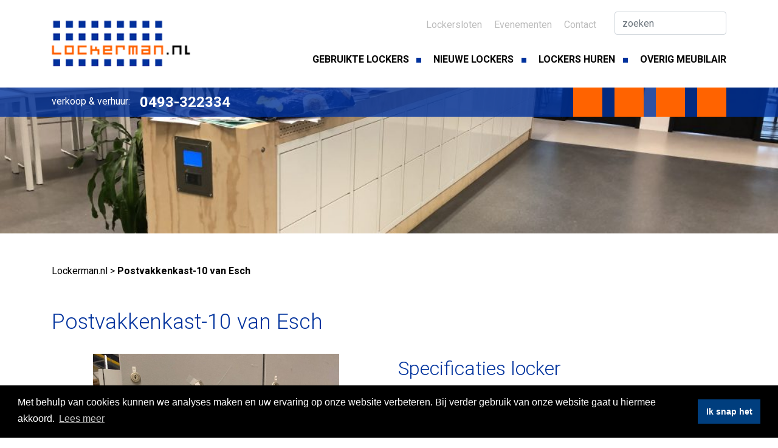

--- FILE ---
content_type: text/html; charset=UTF-8
request_url: https://www.lockerman.nl/lockers/postvakkenkast-10-van-esch/
body_size: 58415
content:

<!doctype html>
<html lang="nl-NL">
	<head>

		<!-- Google Tag Manager -->
		<script>(function(w,d,s,l,i){w[l]=w[l]||[];w[l].push({'gtm.start':
		new Date().getTime(),event:'gtm.js'});var f=d.getElementsByTagName(s)[0],
		j=d.createElement(s),dl=l!='dataLayer'?'&l='+l:'';j.async=true;j.src=
		'https://www.googletagmanager.com/gtm.js?id='+i+dl;f.parentNode.insertBefore(j,f);
		})(window,document,'script','dataLayer','GTM-N4CS68Z9');</script>
		<!-- End Google Tag Manager -->

		<!-- Google tag (gtag.js) -->
		<script async src='https://www.googletagmanager.com/gtag/js?id=G-MT68D0F22F'></script>
		<script>
		  window.dataLayer = window.dataLayer || [];
		  function gtag(){dataLayer.push(arguments);}
		  gtag('js', new Date());

		  gtag('config', 'G-MT68D0F22F');
		</script>

		<meta charset="utf-8">
		<meta name="viewport" content="width=device-width, initial-scale=1, shrink-to-fit=no">

		<title>Postvakkenkast-10 van Esch - Lockerman</title>

		<!-- WEBBER interactief
		info@webber.nl
		www.webber.nl
		040-2368010

		online | creatie | realisatie | optimalisatie

		Leuk dat je in de code kijkt :) 
		Vind je webdevelopment gaaf, heb je interesse in een vacature, op zoek naar een stage of durf je een open sollicitatie te sturen? 
		https://webber.nl/solliciteren/ -->

		<link rel="stylesheet" href="https://maxcdn.bootstrapcdn.com/font-awesome/4.7.0/css/font-awesome.min.css" />
		<link rel="stylesheet" href="https://cdnjs.cloudflare.com/ajax/libs/slick-carousel/1.9.0/slick.min.css" integrity="sha256-UK1EiopXIL+KVhfbFa8xrmAWPeBjMVdvYMYkTAEv/HI=" crossorigin="anonymous" />
		<link rel="stylesheet" href="https://cdnjs.cloudflare.com/ajax/libs/slick-carousel/1.9.0/slick-theme.min.css" integrity="sha256-4hqlsNP9KM6+2eA8VUT0kk4RsMRTeS7QGHIM+MZ5sLY=" crossorigin="anonymous" />
    	<link rel="stylesheet" href="https://stackpath.bootstrapcdn.com/bootstrap/4.1.3/css/bootstrap.min.css" integrity="sha384-MCw98/SFnGE8fJT3GXwEOngsV7Zt27NXFoaoApmYm81iuXoPkFOJwJ8ERdknLPMO" crossorigin="anonymous">
    	<link href="https://fonts.googleapis.com/css?family=Roboto:300,400,500,700" rel="stylesheet">
    	<link rel="stylesheet" href="https://cdnjs.cloudflare.com/ajax/libs/magnific-popup.js/1.1.0/magnific-popup.min.css" integrity="sha256-PZLhE6wwMbg4AB3d35ZdBF9HD/dI/y4RazA3iRDurss=" crossorigin="anonymous" />
		<link rel="stylesheet" type="text/css" href="https://cdnjs.cloudflare.com/ajax/libs/cookieconsent2/3.1.0/cookieconsent.min.css" />
		<link rel="stylesheet" href="https://www.lockerman.nl/wp-content/themes/lockerman/assets/css/main.css" />

		<script src="https://cdnjs.cloudflare.com/ajax/libs/cookieconsent2/3.1.0/cookieconsent.min.js"></script>
		<script src="https://cdn.jsdelivr.net/npm/vue@2.5.17/dist/vue.js"></script>
		<script src="https://cdnjs.cloudflare.com/ajax/libs/axios/0.18.0/axios.min.js"></script>
		<script src="https://cdnjs.cloudflare.com/ajax/libs/lodash.js/4.17.10/lodash.min.js"></script>	
		<script src="https://cdn.jsdelivr.net/npm/es6-promise@4/dist/es6-promise.auto.min.js"></script> 

		<meta name='robots' content='index, follow, max-image-preview:large, max-snippet:-1, max-video-preview:-1' />

	<!-- This site is optimized with the Yoast SEO plugin v26.8 - https://yoast.com/product/yoast-seo-wordpress/ -->
	<link rel="canonical" href="https://www.lockerman.nl/lockers/postvakkenkast-10-van-esch/" />
	<meta property="og:locale" content="nl_NL" />
	<meta property="og:type" content="article" />
	<meta property="og:title" content="Postvakkenkast-10 van Esch - Lockerman" />
	<meta property="og:url" content="https://www.lockerman.nl/lockers/postvakkenkast-10-van-esch/" />
	<meta property="og:site_name" content="Lockerman" />
	<meta property="article:modified_time" content="2022-08-19T11:06:06+00:00" />
	<meta property="og:image" content="https://www.lockerman.nl/wp-content/uploads/2020/12/esch1-e1609247559157.jpg" />
	<meta property="og:image:width" content="1512" />
	<meta property="og:image:height" content="2016" />
	<meta property="og:image:type" content="image/jpeg" />
	<meta name="twitter:card" content="summary_large_image" />
	<script type="application/ld+json" class="yoast-schema-graph">{"@context":"https://schema.org","@graph":[{"@type":"WebPage","@id":"https://www.lockerman.nl/lockers/postvakkenkast-10-van-esch/","url":"https://www.lockerman.nl/lockers/postvakkenkast-10-van-esch/","name":"Postvakkenkast-10 van Esch - Lockerman","isPartOf":{"@id":"https://www.lockerman.nl/#website"},"primaryImageOfPage":{"@id":"https://www.lockerman.nl/lockers/postvakkenkast-10-van-esch/#primaryimage"},"image":{"@id":"https://www.lockerman.nl/lockers/postvakkenkast-10-van-esch/#primaryimage"},"thumbnailUrl":"https://www.lockerman.nl/wp-content/uploads/2020/12/esch1-e1609247559157.jpg","datePublished":"2020-12-29T13:13:24+00:00","dateModified":"2022-08-19T11:06:06+00:00","breadcrumb":{"@id":"https://www.lockerman.nl/lockers/postvakkenkast-10-van-esch/#breadcrumb"},"inLanguage":"nl-NL","potentialAction":[{"@type":"ReadAction","target":["https://www.lockerman.nl/lockers/postvakkenkast-10-van-esch/"]}]},{"@type":"ImageObject","inLanguage":"nl-NL","@id":"https://www.lockerman.nl/lockers/postvakkenkast-10-van-esch/#primaryimage","url":"https://www.lockerman.nl/wp-content/uploads/2020/12/esch1-e1609247559157.jpg","contentUrl":"https://www.lockerman.nl/wp-content/uploads/2020/12/esch1-e1609247559157.jpg","width":1512,"height":2016},{"@type":"BreadcrumbList","@id":"https://www.lockerman.nl/lockers/postvakkenkast-10-van-esch/#breadcrumb","itemListElement":[{"@type":"ListItem","position":1,"name":"Lockerman.nl","item":"https://www.lockerman.nl/"},{"@type":"ListItem","position":2,"name":"Postvakkenkast-10 van Esch"}]},{"@type":"WebSite","@id":"https://www.lockerman.nl/#website","url":"https://www.lockerman.nl/","name":"Lockerman","description":"","potentialAction":[{"@type":"SearchAction","target":{"@type":"EntryPoint","urlTemplate":"https://www.lockerman.nl/?s={search_term_string}"},"query-input":{"@type":"PropertyValueSpecification","valueRequired":true,"valueName":"search_term_string"}}],"inLanguage":"nl-NL"}]}</script>
	<!-- / Yoast SEO plugin. -->


<link rel="alternate" title="oEmbed (JSON)" type="application/json+oembed" href="https://www.lockerman.nl/wp-json/oembed/1.0/embed?url=https%3A%2F%2Fwww.lockerman.nl%2Flockers%2Fpostvakkenkast-10-van-esch%2F" />
<link rel="alternate" title="oEmbed (XML)" type="text/xml+oembed" href="https://www.lockerman.nl/wp-json/oembed/1.0/embed?url=https%3A%2F%2Fwww.lockerman.nl%2Flockers%2Fpostvakkenkast-10-van-esch%2F&#038;format=xml" />
<style id='wp-img-auto-sizes-contain-inline-css' type='text/css'>
img:is([sizes=auto i],[sizes^="auto," i]){contain-intrinsic-size:3000px 1500px}
/*# sourceURL=wp-img-auto-sizes-contain-inline-css */
</style>
<style id='wp-emoji-styles-inline-css' type='text/css'>

	img.wp-smiley, img.emoji {
		display: inline !important;
		border: none !important;
		box-shadow: none !important;
		height: 1em !important;
		width: 1em !important;
		margin: 0 0.07em !important;
		vertical-align: -0.1em !important;
		background: none !important;
		padding: 0 !important;
	}
/*# sourceURL=wp-emoji-styles-inline-css */
</style>
<style id='wp-block-library-inline-css' type='text/css'>
:root{--wp-block-synced-color:#7a00df;--wp-block-synced-color--rgb:122,0,223;--wp-bound-block-color:var(--wp-block-synced-color);--wp-editor-canvas-background:#ddd;--wp-admin-theme-color:#007cba;--wp-admin-theme-color--rgb:0,124,186;--wp-admin-theme-color-darker-10:#006ba1;--wp-admin-theme-color-darker-10--rgb:0,107,160.5;--wp-admin-theme-color-darker-20:#005a87;--wp-admin-theme-color-darker-20--rgb:0,90,135;--wp-admin-border-width-focus:2px}@media (min-resolution:192dpi){:root{--wp-admin-border-width-focus:1.5px}}.wp-element-button{cursor:pointer}:root .has-very-light-gray-background-color{background-color:#eee}:root .has-very-dark-gray-background-color{background-color:#313131}:root .has-very-light-gray-color{color:#eee}:root .has-very-dark-gray-color{color:#313131}:root .has-vivid-green-cyan-to-vivid-cyan-blue-gradient-background{background:linear-gradient(135deg,#00d084,#0693e3)}:root .has-purple-crush-gradient-background{background:linear-gradient(135deg,#34e2e4,#4721fb 50%,#ab1dfe)}:root .has-hazy-dawn-gradient-background{background:linear-gradient(135deg,#faaca8,#dad0ec)}:root .has-subdued-olive-gradient-background{background:linear-gradient(135deg,#fafae1,#67a671)}:root .has-atomic-cream-gradient-background{background:linear-gradient(135deg,#fdd79a,#004a59)}:root .has-nightshade-gradient-background{background:linear-gradient(135deg,#330968,#31cdcf)}:root .has-midnight-gradient-background{background:linear-gradient(135deg,#020381,#2874fc)}:root{--wp--preset--font-size--normal:16px;--wp--preset--font-size--huge:42px}.has-regular-font-size{font-size:1em}.has-larger-font-size{font-size:2.625em}.has-normal-font-size{font-size:var(--wp--preset--font-size--normal)}.has-huge-font-size{font-size:var(--wp--preset--font-size--huge)}.has-text-align-center{text-align:center}.has-text-align-left{text-align:left}.has-text-align-right{text-align:right}.has-fit-text{white-space:nowrap!important}#end-resizable-editor-section{display:none}.aligncenter{clear:both}.items-justified-left{justify-content:flex-start}.items-justified-center{justify-content:center}.items-justified-right{justify-content:flex-end}.items-justified-space-between{justify-content:space-between}.screen-reader-text{border:0;clip-path:inset(50%);height:1px;margin:-1px;overflow:hidden;padding:0;position:absolute;width:1px;word-wrap:normal!important}.screen-reader-text:focus{background-color:#ddd;clip-path:none;color:#444;display:block;font-size:1em;height:auto;left:5px;line-height:normal;padding:15px 23px 14px;text-decoration:none;top:5px;width:auto;z-index:100000}html :where(.has-border-color){border-style:solid}html :where([style*=border-top-color]){border-top-style:solid}html :where([style*=border-right-color]){border-right-style:solid}html :where([style*=border-bottom-color]){border-bottom-style:solid}html :where([style*=border-left-color]){border-left-style:solid}html :where([style*=border-width]){border-style:solid}html :where([style*=border-top-width]){border-top-style:solid}html :where([style*=border-right-width]){border-right-style:solid}html :where([style*=border-bottom-width]){border-bottom-style:solid}html :where([style*=border-left-width]){border-left-style:solid}html :where(img[class*=wp-image-]){height:auto;max-width:100%}:where(figure){margin:0 0 1em}html :where(.is-position-sticky){--wp-admin--admin-bar--position-offset:var(--wp-admin--admin-bar--height,0px)}@media screen and (max-width:600px){html :where(.is-position-sticky){--wp-admin--admin-bar--position-offset:0px}}

/*# sourceURL=wp-block-library-inline-css */
</style><style id='global-styles-inline-css' type='text/css'>
:root{--wp--preset--aspect-ratio--square: 1;--wp--preset--aspect-ratio--4-3: 4/3;--wp--preset--aspect-ratio--3-4: 3/4;--wp--preset--aspect-ratio--3-2: 3/2;--wp--preset--aspect-ratio--2-3: 2/3;--wp--preset--aspect-ratio--16-9: 16/9;--wp--preset--aspect-ratio--9-16: 9/16;--wp--preset--color--black: #000000;--wp--preset--color--cyan-bluish-gray: #abb8c3;--wp--preset--color--white: #ffffff;--wp--preset--color--pale-pink: #f78da7;--wp--preset--color--vivid-red: #cf2e2e;--wp--preset--color--luminous-vivid-orange: #ff6900;--wp--preset--color--luminous-vivid-amber: #fcb900;--wp--preset--color--light-green-cyan: #7bdcb5;--wp--preset--color--vivid-green-cyan: #00d084;--wp--preset--color--pale-cyan-blue: #8ed1fc;--wp--preset--color--vivid-cyan-blue: #0693e3;--wp--preset--color--vivid-purple: #9b51e0;--wp--preset--gradient--vivid-cyan-blue-to-vivid-purple: linear-gradient(135deg,rgb(6,147,227) 0%,rgb(155,81,224) 100%);--wp--preset--gradient--light-green-cyan-to-vivid-green-cyan: linear-gradient(135deg,rgb(122,220,180) 0%,rgb(0,208,130) 100%);--wp--preset--gradient--luminous-vivid-amber-to-luminous-vivid-orange: linear-gradient(135deg,rgb(252,185,0) 0%,rgb(255,105,0) 100%);--wp--preset--gradient--luminous-vivid-orange-to-vivid-red: linear-gradient(135deg,rgb(255,105,0) 0%,rgb(207,46,46) 100%);--wp--preset--gradient--very-light-gray-to-cyan-bluish-gray: linear-gradient(135deg,rgb(238,238,238) 0%,rgb(169,184,195) 100%);--wp--preset--gradient--cool-to-warm-spectrum: linear-gradient(135deg,rgb(74,234,220) 0%,rgb(151,120,209) 20%,rgb(207,42,186) 40%,rgb(238,44,130) 60%,rgb(251,105,98) 80%,rgb(254,248,76) 100%);--wp--preset--gradient--blush-light-purple: linear-gradient(135deg,rgb(255,206,236) 0%,rgb(152,150,240) 100%);--wp--preset--gradient--blush-bordeaux: linear-gradient(135deg,rgb(254,205,165) 0%,rgb(254,45,45) 50%,rgb(107,0,62) 100%);--wp--preset--gradient--luminous-dusk: linear-gradient(135deg,rgb(255,203,112) 0%,rgb(199,81,192) 50%,rgb(65,88,208) 100%);--wp--preset--gradient--pale-ocean: linear-gradient(135deg,rgb(255,245,203) 0%,rgb(182,227,212) 50%,rgb(51,167,181) 100%);--wp--preset--gradient--electric-grass: linear-gradient(135deg,rgb(202,248,128) 0%,rgb(113,206,126) 100%);--wp--preset--gradient--midnight: linear-gradient(135deg,rgb(2,3,129) 0%,rgb(40,116,252) 100%);--wp--preset--font-size--small: 13px;--wp--preset--font-size--medium: 20px;--wp--preset--font-size--large: 36px;--wp--preset--font-size--x-large: 42px;--wp--preset--spacing--20: 0.44rem;--wp--preset--spacing--30: 0.67rem;--wp--preset--spacing--40: 1rem;--wp--preset--spacing--50: 1.5rem;--wp--preset--spacing--60: 2.25rem;--wp--preset--spacing--70: 3.38rem;--wp--preset--spacing--80: 5.06rem;--wp--preset--shadow--natural: 6px 6px 9px rgba(0, 0, 0, 0.2);--wp--preset--shadow--deep: 12px 12px 50px rgba(0, 0, 0, 0.4);--wp--preset--shadow--sharp: 6px 6px 0px rgba(0, 0, 0, 0.2);--wp--preset--shadow--outlined: 6px 6px 0px -3px rgb(255, 255, 255), 6px 6px rgb(0, 0, 0);--wp--preset--shadow--crisp: 6px 6px 0px rgb(0, 0, 0);}:where(.is-layout-flex){gap: 0.5em;}:where(.is-layout-grid){gap: 0.5em;}body .is-layout-flex{display: flex;}.is-layout-flex{flex-wrap: wrap;align-items: center;}.is-layout-flex > :is(*, div){margin: 0;}body .is-layout-grid{display: grid;}.is-layout-grid > :is(*, div){margin: 0;}:where(.wp-block-columns.is-layout-flex){gap: 2em;}:where(.wp-block-columns.is-layout-grid){gap: 2em;}:where(.wp-block-post-template.is-layout-flex){gap: 1.25em;}:where(.wp-block-post-template.is-layout-grid){gap: 1.25em;}.has-black-color{color: var(--wp--preset--color--black) !important;}.has-cyan-bluish-gray-color{color: var(--wp--preset--color--cyan-bluish-gray) !important;}.has-white-color{color: var(--wp--preset--color--white) !important;}.has-pale-pink-color{color: var(--wp--preset--color--pale-pink) !important;}.has-vivid-red-color{color: var(--wp--preset--color--vivid-red) !important;}.has-luminous-vivid-orange-color{color: var(--wp--preset--color--luminous-vivid-orange) !important;}.has-luminous-vivid-amber-color{color: var(--wp--preset--color--luminous-vivid-amber) !important;}.has-light-green-cyan-color{color: var(--wp--preset--color--light-green-cyan) !important;}.has-vivid-green-cyan-color{color: var(--wp--preset--color--vivid-green-cyan) !important;}.has-pale-cyan-blue-color{color: var(--wp--preset--color--pale-cyan-blue) !important;}.has-vivid-cyan-blue-color{color: var(--wp--preset--color--vivid-cyan-blue) !important;}.has-vivid-purple-color{color: var(--wp--preset--color--vivid-purple) !important;}.has-black-background-color{background-color: var(--wp--preset--color--black) !important;}.has-cyan-bluish-gray-background-color{background-color: var(--wp--preset--color--cyan-bluish-gray) !important;}.has-white-background-color{background-color: var(--wp--preset--color--white) !important;}.has-pale-pink-background-color{background-color: var(--wp--preset--color--pale-pink) !important;}.has-vivid-red-background-color{background-color: var(--wp--preset--color--vivid-red) !important;}.has-luminous-vivid-orange-background-color{background-color: var(--wp--preset--color--luminous-vivid-orange) !important;}.has-luminous-vivid-amber-background-color{background-color: var(--wp--preset--color--luminous-vivid-amber) !important;}.has-light-green-cyan-background-color{background-color: var(--wp--preset--color--light-green-cyan) !important;}.has-vivid-green-cyan-background-color{background-color: var(--wp--preset--color--vivid-green-cyan) !important;}.has-pale-cyan-blue-background-color{background-color: var(--wp--preset--color--pale-cyan-blue) !important;}.has-vivid-cyan-blue-background-color{background-color: var(--wp--preset--color--vivid-cyan-blue) !important;}.has-vivid-purple-background-color{background-color: var(--wp--preset--color--vivid-purple) !important;}.has-black-border-color{border-color: var(--wp--preset--color--black) !important;}.has-cyan-bluish-gray-border-color{border-color: var(--wp--preset--color--cyan-bluish-gray) !important;}.has-white-border-color{border-color: var(--wp--preset--color--white) !important;}.has-pale-pink-border-color{border-color: var(--wp--preset--color--pale-pink) !important;}.has-vivid-red-border-color{border-color: var(--wp--preset--color--vivid-red) !important;}.has-luminous-vivid-orange-border-color{border-color: var(--wp--preset--color--luminous-vivid-orange) !important;}.has-luminous-vivid-amber-border-color{border-color: var(--wp--preset--color--luminous-vivid-amber) !important;}.has-light-green-cyan-border-color{border-color: var(--wp--preset--color--light-green-cyan) !important;}.has-vivid-green-cyan-border-color{border-color: var(--wp--preset--color--vivid-green-cyan) !important;}.has-pale-cyan-blue-border-color{border-color: var(--wp--preset--color--pale-cyan-blue) !important;}.has-vivid-cyan-blue-border-color{border-color: var(--wp--preset--color--vivid-cyan-blue) !important;}.has-vivid-purple-border-color{border-color: var(--wp--preset--color--vivid-purple) !important;}.has-vivid-cyan-blue-to-vivid-purple-gradient-background{background: var(--wp--preset--gradient--vivid-cyan-blue-to-vivid-purple) !important;}.has-light-green-cyan-to-vivid-green-cyan-gradient-background{background: var(--wp--preset--gradient--light-green-cyan-to-vivid-green-cyan) !important;}.has-luminous-vivid-amber-to-luminous-vivid-orange-gradient-background{background: var(--wp--preset--gradient--luminous-vivid-amber-to-luminous-vivid-orange) !important;}.has-luminous-vivid-orange-to-vivid-red-gradient-background{background: var(--wp--preset--gradient--luminous-vivid-orange-to-vivid-red) !important;}.has-very-light-gray-to-cyan-bluish-gray-gradient-background{background: var(--wp--preset--gradient--very-light-gray-to-cyan-bluish-gray) !important;}.has-cool-to-warm-spectrum-gradient-background{background: var(--wp--preset--gradient--cool-to-warm-spectrum) !important;}.has-blush-light-purple-gradient-background{background: var(--wp--preset--gradient--blush-light-purple) !important;}.has-blush-bordeaux-gradient-background{background: var(--wp--preset--gradient--blush-bordeaux) !important;}.has-luminous-dusk-gradient-background{background: var(--wp--preset--gradient--luminous-dusk) !important;}.has-pale-ocean-gradient-background{background: var(--wp--preset--gradient--pale-ocean) !important;}.has-electric-grass-gradient-background{background: var(--wp--preset--gradient--electric-grass) !important;}.has-midnight-gradient-background{background: var(--wp--preset--gradient--midnight) !important;}.has-small-font-size{font-size: var(--wp--preset--font-size--small) !important;}.has-medium-font-size{font-size: var(--wp--preset--font-size--medium) !important;}.has-large-font-size{font-size: var(--wp--preset--font-size--large) !important;}.has-x-large-font-size{font-size: var(--wp--preset--font-size--x-large) !important;}
/*# sourceURL=global-styles-inline-css */
</style>

<style id='classic-theme-styles-inline-css' type='text/css'>
/*! This file is auto-generated */
.wp-block-button__link{color:#fff;background-color:#32373c;border-radius:9999px;box-shadow:none;text-decoration:none;padding:calc(.667em + 2px) calc(1.333em + 2px);font-size:1.125em}.wp-block-file__button{background:#32373c;color:#fff;text-decoration:none}
/*# sourceURL=/wp-includes/css/classic-themes.min.css */
</style>
<link rel='stylesheet' id='contact-form-7-css' href='https://www.lockerman.nl/wp-content/plugins/contact-form-7/includes/css/styles.css?ver=6.1.4' type='text/css' media='all' />
<link rel="https://api.w.org/" href="https://www.lockerman.nl/wp-json/" /><link rel="EditURI" type="application/rsd+xml" title="RSD" href="https://www.lockerman.nl/xmlrpc.php?rsd" />
<link rel='shortlink' href='https://www.lockerman.nl/?p=4437' />
<style type="text/css">

		#adminmenu li a:focus div.wp-menu-image:before, #adminmenu li.opensub div.wp-menu-image:before, #adminmenu li:hover div.wp-menu-image:before{
			color:#ffffff!important;
		}

		#wpadminbar #wp-admin-bar-wp-logo>.ab-item .ab-icon:before{
		    content: url(https://www.lockerman.nl/wp-content/mu-plugins/webber-admin-color-schemes/favicon.png);
		}

		#wpadminbar .ab-top-menu>li.hover>.ab-item, #wpadminbar .ab-top-menu>li:hover>.ab-item, #wpadminbar .ab-top-menu>li>.ab-item:focus, #wpadminbar.nojq .quicklinks .ab-top-menu>li>.ab-item:focus{
			color:#76b72a!important;
		}

		#wpadminbar .quickliks .menupop ul li a:focus, #wpadminbar .quicklinks .menupop ul li a:focus strong, #wpadminbar .quicklinks .menupop ul li a:hover, #wpadminbar .quicklinks .menupop ul li a:hover strong, #wpadminbar .quicklinks .menupop.hover ul li a:focus, #wpadminbar .quicklinks .menupop.hover ul li a:hover, #wpadminbar li #adminbarsearch.adminbar-focused:before, #wpadminbar li .ab-item:focus:before, #wpadminbar li a:focus .ab-icon:before, #wpadminbar li.hover .ab-icon:before, #wpadminbar li.hover .ab-item:before, #wpadminbar li:hover #adminbarsearch:before, #wpadminbar li:hover .ab-icon:before, #wpadminbar li:hover .ab-item:before, #wpadminbar.nojs .quicklinks .menupop:hover ul li a:focus, #wpadminbar.nojs .quicklinks .menupop:hover ul li a:hover{
			color:#76b72a!important;
		}

		#wpadminbar>#wp-toolbar a:focus span.ab-label, #wpadminbar>#wp-toolbar li.hover span.ab-label, #wpadminbar>#wp-toolbar li:hover span.ab-label{
			color:#76b72a!important;	
		}

		.login .message{
			border-left:4px solid #76b72a;
		}

		.wp-core-ui .button-primary{
			background:#76b72a!important;
			border:none!important;
			border-radius:none!important;
			-webkit-border-radius:0px!important;
			box-shadow:none!important;
			text-shadow: none!important;
			-webkit-transition: all 0.2s ease-in-out;
			-moz-transition: all 0.2s ease-in-out;
			-o-transition: all 0.2s ease-in-out;
			transition: all 0.2s ease-in-out;
		}
		.wp-core-ui .button-primary-disabled, .wp-core-ui .button-primary.disabled, .wp-core-ui .button-primary:disabled, .wp-core-ui .button-primary[disabled]{
			background:#4A8800!important;
			color:#76b72a!important;
		}

		.wp-core-ui .button-primary.focus, .wp-core-ui .button-primary.hover, .wp-core-ui .button-primary:focus, .wp-core-ui .button-primary:hover{
			background:#4A8800!important;
		}

		.login #backtoblog a:hover, .login #nav a:hover, .login h1 a:hover{
			color:#76b72a;
		}

		.login h1 a {
		    background-image: url(https://www.lockerman.nl/wp-content/mu-plugins/webber-admin-color-schemes/webber-login.png)!important;
		}

	 </style><link rel="icon" href="https://www.lockerman.nl/wp-content/uploads/2018/10/cropped-favicon-32x32.png" sizes="32x32" />
<link rel="icon" href="https://www.lockerman.nl/wp-content/uploads/2018/10/cropped-favicon-192x192.png" sizes="192x192" />
<link rel="apple-touch-icon" href="https://www.lockerman.nl/wp-content/uploads/2018/10/cropped-favicon-180x180.png" />
<meta name="msapplication-TileImage" content="https://www.lockerman.nl/wp-content/uploads/2018/10/cropped-favicon-270x270.png" />

		<script>
			var gaProperty = 'UA-142394176-1';
			var disableStr = 'ga-disable-' + gaProperty;
			if (document.cookie.indexOf(disableStr + '=true') > -1) {
			  window[disableStr] = true;
			}

			function gaOptout() {
			  if (document.cookie.indexOf(disableStr + '=true') > -1) {
			    alert('U bent al afgemeld voor Google Analytics tracking');
			  }else{
			      alert('U bent afgemeld voor Google Analytics tracking');
			  }

			  document.cookie = disableStr + '=true; expires=Thu, 31 Dec 2099 23:59:59 UTC; path=/';
			  window[disableStr] = true;
			}
	  	</script>

	  	<script>
			window.addEventListener("load", function(){
			window.cookieconsent.initialise({
			"palette": {
			  "popup": {
			    "background": "#000000",
			    "text": "#ffffff"
			  },
			  "button": {
			    "background": "#003e7e",
			    "text": "#ffffff"
			  }
			},
			"content": {
			  "message": "Met behulp van cookies kunnen we analyses maken en uw ervaring op onze website verbeteren. Bij verder gebruik van onze website gaat u hiermee akkoord.",
			  "dismiss": "Ik snap het",
			  "link": "Lees meer",
			  "href": "https://www.lockerman.nl/privacy-beleid/"
			}
			})});
		</script>

		<script src="//cdnjs.cloudflare.com/ajax/libs/cookieconsent2/3.0.3/cookieconsent.min.js"></script>

	</head>
	<body class="wp-singular lockers_pt-template-default single single-lockers_pt postid-4437 wp-theme-lockerman">

		<!-- Google Tag Manager (noscript) -->
		<noscript><iframe src="https://www.googletagmanager.com/ns.html?id=GTM-N4CS68Z9"
		height="0" width="0" style="display:none;visibility:hidden"></iframe></noscript>
		<!-- End Google Tag Manager (noscript) -->
			
		<header>
			<!--MOBILE-->
			<div class="d-block d-lg-none">
				<div class="container">
					<div class="row">
						<div class="col-6">
														<a href="https://www.lockerman.nl">
								<div class="logo" style="background-image: url('https://www.lockerman.nl/wp-content/uploads/2018/10/logo-e1617869850969.png');">

								</div>
							</a>
						</div>
						<div class="col-2 offset-4">
							<button class="toggle-menu">
								<i class="fa fa-bars" aria-hidden="true"></i>
							</button>
						</div>
					</div>
					<div class="row">
						<div class="col-12">
							<div class="search">
								<form role="search" method="get" class="search-form" action="https://www.lockerman.nl/">
									<input type="search" class="form-control" placeholder="zoeken" name="s" />
								</form>
							</div>
						</div>
					</div>
				</div>

				<!--MOBILE MENU-->
				<div class="container-fluid mobile-menu-wrapper">
					<div class="row">
						<nav class="mobile-menu">
							<div class="menu-hoofd-menu-container"><ul id="menu-hoofd-menu" class="menu"><li id="menu-item-57" class="menu-item menu-item-type-post_type menu-item-object-page menu-item-57"><a href="https://www.lockerman.nl/gebruikte-tweedehands-lockers/">Gebruikte lockers</a></li>
<li id="menu-item-56" class="menu-item menu-item-type-post_type menu-item-object-page menu-item-56"><a href="https://www.lockerman.nl/goedkope-nieuwe-lockers/">Nieuwe lockers</a></li>
<li id="menu-item-55" class="menu-item menu-item-type-post_type menu-item-object-page menu-item-55"><a href="https://www.lockerman.nl/lockers-huren/">Lockers huren</a></li>
<li id="menu-item-5087" class="menu-item menu-item-type-post_type menu-item-object-page menu-item-5087"><a href="https://www.lockerman.nl/overig-meubilair/">Overig meubilair</a></li>
</ul></div>	
						</nav>

						<nav class="top-menu">
							<div class="menu-top-menu-container"><ul id="menu-top-menu" class="menu"><li id="menu-item-5084" class="menu-item menu-item-type-post_type menu-item-object-page menu-item-5084"><a href="https://www.lockerman.nl/locker-sloten/">Lockersloten</a></li>
<li id="menu-item-5083" class="menu-item menu-item-type-post_type menu-item-object-page menu-item-5083"><a href="https://www.lockerman.nl/lockers-evenementen-festivals/">Evenementen</a></li>
<li id="menu-item-5082" class="menu-item menu-item-type-post_type menu-item-object-page menu-item-5082"><a href="https://www.lockerman.nl/contact/">Contact</a></li>
</ul></div>	
						</nav>
					</div>
				</div>
			</div>

			<!--DESKTOP-->
			<div class="d-none d-lg-block">
				<div class="container">
					<div class="row">
						<div class="col-2 col-xl-3">
														<a href="https://www.lockerman.nl">
								<div class="logo" style="background-image: url('https://www.lockerman.nl/wp-content/uploads/2018/10/logo-e1617869850969.png');">

								</div>
							</a>
						</div>
						<div class="col-10 col-xl-9">
							<div class="row">
								<div class="col-9 text-right">
									<nav class="top-menu">
										<div class="menu-top-menu-container"><ul id="menu-top-menu-1" class="menu"><li class="menu-item menu-item-type-post_type menu-item-object-page menu-item-5084"><a href="https://www.lockerman.nl/locker-sloten/">Lockersloten</a></li>
<li class="menu-item menu-item-type-post_type menu-item-object-page menu-item-5083"><a href="https://www.lockerman.nl/lockers-evenementen-festivals/">Evenementen</a></li>
<li class="menu-item menu-item-type-post_type menu-item-object-page menu-item-5082"><a href="https://www.lockerman.nl/contact/">Contact</a></li>
</ul></div>	
									</nav>
								</div>
								<div class="col-3">
									<div class="search">
										<form role="search" method="get" class="search-form" action="https://www.lockerman.nl/">
											<input type="search" class="form-control" placeholder="zoeken" name="s" />
										</form>
									</div>
								</div>
							</div>
							<div class="row">
								<div class="col-12">
									<div class="desktop-menu-wrapper">
										<nav class="desktop-menu">
											<div class="menu-hoofd-menu-container"><ul id="menu-hoofd-menu-1" class="menu"><li class="menu-item menu-item-type-post_type menu-item-object-page menu-item-57"><a href="https://www.lockerman.nl/gebruikte-tweedehands-lockers/">Gebruikte lockers</a></li>
<li class="menu-item menu-item-type-post_type menu-item-object-page menu-item-56"><a href="https://www.lockerman.nl/goedkope-nieuwe-lockers/">Nieuwe lockers</a></li>
<li class="menu-item menu-item-type-post_type menu-item-object-page menu-item-55"><a href="https://www.lockerman.nl/lockers-huren/">Lockers huren</a></li>
<li class="menu-item menu-item-type-post_type menu-item-object-page menu-item-5087"><a href="https://www.lockerman.nl/overig-meubilair/">Overig meubilair</a></li>
</ul></div>	
										</nav>
									</div>
								</div>
							</div>
						</div>
					</div>
				</div>
			</div>
		</header>
		
		<!--MOBILE SUBHEADER-->
		<div class="d-block d-lg-none">
			<section class="mobile-subheader">
				<div class="container">
					<div class="row">
						<div class="col-12">
															<div class="text">
									verkoop & verhuur:								</div>
								
							<a class="phonenumber" href="tel:0493-322334">0493-322334</a>
						</div>
					</div>
				</div>
			</section>
		</div>
		
		<!--DESKTOP SUBHEADER-->
		<div class="d-none d-lg-block">
			<section class="desktop-subheader">
				<div class="container">
					<div class="row">
						<div class="col-12">
															<div class="text">
									verkoop & verhuur:								</div>
								
							
							<a class="phonenumber" href="tel:0493-322334">0493-322334</a>

							<div class="blocks-wrapper">
								<div class="block">
									
								</div>
								<div class="block">
									
								</div>
								<div class="block">
									
								</div>
								<div class="block">
									
								</div>
							</div>
						</div>

						<!--
						<div class="col-3">
							<div class="phonenumber-wrapper">
								<a class="phonenumber" href="tel:0493-322334">0493-322334</a>
							</div>
						</div>
						<div class="col-3">
							<div class="text">
								verkoop & verhuur:							</div>
						</div>
						<div class="col-6">
							<div class="blocks-wrapper">
								<div class="block">
									
								</div>
								<div class="block">
									
								</div>
								<div class="block">
									
								</div>
								<div class="block">
									
								</div>
							</div>
						</div>
						-->

					</div>
				</div>
			</section>
		</div>

		<!--SLIDER / BANNER-->
													<section class="page-banner" style="background-image: url('https://www.lockerman.nl/wp-content/uploads/2020/11/b8-1024x768.jpg');">
					
				</section>
					
		<!--BREADCRUMBS-->
					<section class="breadcrumbs d-none d-lg-block">
				<div class="container">
					</p><p id="breadcrumbs"><span><span><a href="https://www.lockerman.nl/">Lockerman.nl</a></span> &gt; <span class="breadcrumb_last" aria-current="page"><strong>Postvakkenkast-10 van Esch</strong></span></span></p><p>				</div>
			</section>
		<!--LIGHTBOX DEFAULT IMAGE-->
<div class="modal" tabindex="-1" id="lightbox-default-image">
	<div class="container">
		<div class="row">
			<div class="col-1 offset-11">
				<button type="button" class="close" data-dismiss="modal" aria-label="Close">
		         	<i class="fa fa-times" aria-hidden="true"></i>
		        </button>
			</div>
		</div>
		<div class="row">
			<div class="col-12 col-lg-8 offset-lg-2">
								<div class="default-image" style="background-image: url('https://www.lockerman.nl/wp-content/uploads/2018/11/fallback-locker-image-1.jpg');">
						
				</div>
			</div>
		</div>
	</div>
</div>

<!--LIGHTBOX FEATURED IMAGE -->
<div class="modal" tabindex="-1" id="lightbox-featured-image">
	<div class="container">
		<div class="row">
			<div class="col-1 offset-11">
				<button type="button" class="close" data-dismiss="modal" aria-label="Close">
		         	<i class="fa fa-times" aria-hidden="true"></i>
		        </button>
			</div>
		</div>
		<div class="row">
			<div class="col-12 col-lg-8 offset-lg-2">
								<div class="featured-image" style="background-image: url('https://www.lockerman.nl/wp-content/uploads/2020/12/esch1-e1609247559157.jpg');">>
					
				</div>
			</div>
		</div>
	</div>
</div>

<!--LIGHTBOX LOCKER IMAGE -->
<div class="modal" tabindex="-1" id="lightbox-locker-image">
	<div class="container">
		<div class="row">
			<div class="col-1 offset-11">
				<button type="button" class="close" data-dismiss="modal" aria-label="Close">
		         	<i class="fa fa-times" aria-hidden="true"></i>
		        </button>
			</div>
		</div>
		<div class="row">
			<div class="col-12 col-lg-8 offset-lg-2">
																					<div class="locker-image" style="background-image: url('https://www.lockerman.nl/wp-content/uploads/2020/12/esch1-e1609247559157-768x1024.jpg');">
						
						</div>
																	<div class="locker-image" style="background-image: url('https://www.lockerman.nl/wp-content/uploads/2020/12/esch3-e1609247573323-768x1024.jpg');">
						
						</div>
												</div>
		</div>
	</div>
</div>

<section class="main" id="app">
	<div class="container">
		<div class="row">
			<div class="col-12">
				<div class="title-wrapper">
					<h1>Postvakkenkast-10 van Esch</h1>
				</div>
			</div>
		</div>

		<div class="row">
			<!--IMAGES-->
			<div class="col-12 col-lg-6">
														
						<!--SLIDER-->
						<div class="locker-image-slider gallery">
																							<a href="https://www.lockerman.nl/wp-content/uploads/2020/12/esch1-e1609247559157-768x1024.jpg" class="gallery_image">
									<div class="slider-image" style="background-image: url('https://www.lockerman.nl/wp-content/uploads/2020/12/esch1-e1609247559157-768x1024.jpg');">
									
									</div>
								</a>
																							<a href="https://www.lockerman.nl/wp-content/uploads/2020/12/esch3-e1609247573323-768x1024.jpg" class="gallery_image">
									<div class="slider-image" style="background-image: url('https://www.lockerman.nl/wp-content/uploads/2020/12/esch3-e1609247573323-768x1024.jpg');">
									
									</div>
								</a>
													</div>
						<!--SLIDER THUMBNAILS-->
						<div class="slider-nav row">
																							<div class="col-4">
									<div class="locker-thumbnail" style="background-image: url('https://www.lockerman.nl/wp-content/uploads/2020/12/esch1-e1609247559157-768x1024.jpg');">
										
									</div>
								</div>
																							<div class="col-4">
									<div class="locker-thumbnail" style="background-image: url('https://www.lockerman.nl/wp-content/uploads/2020/12/esch3-e1609247573323-768x1024.jpg');">
										
									</div>
								</div>
													</div>
												</div>

			<div class="col-12 col-lg-6">
				<!--USPs-->
				<div class="row">
					<div class="col-12">
						<div class="title-wrapper">
							Specificaties locker
						</div>
					</div>

					<div class="col-12">
						<ul class="usp-list-wrapper">
							<li class="usp-item">
								<label>Kast afmetingen in mm (B x D x H):</label>800 x 500 x 1950							</li>
							<li class="usp-item">
								<label>Afdelingsbreedte in mm:</label>400							</li>
							<li class="usp-item">
								<label>Aantal deuren:</label>10							</li>
							<li class="usp-item">
								<label>Voorzien van slottype:</label>Cijferslot							</li>
																								<li class="usp-item">
										<label>structuur lak</label>
									</li>
																	<li class="usp-item">
										<label>extra legbord tbv post</label>
									</li>
																					</ul>
					</div>
				</div>

				<!--ADDITIONAL INFO-->
				<div class="row">
					<div class="col-12">

						<!--MOBILE-->
						<div class="locker-additional-info d-block d-lg-none">
							<div class="inner">
								<div class="row">
									<div class="col-6">
										<label>Materiaal romp</label>
									</div>
									<div class="col-6">
										Staal									</div>
								</div>
								<div class="row">
									<div class="col-6">
										<label>Kleur romp</label>
									</div>
									<div class="col-6">
										Grijs									</div>
								</div>
								<div class="row">
									<div class="col-6">
										<label>Materiaal deur</label>
									</div>
									<div class="col-6">
										Staal									</div>
								</div>
								<div class="row">
									<div class="col-6">
										<label>Kleur deur</label>
									</div>
									<div class="col-6">
										Grijs									</div>
								</div>
								<div class="row">
									<div class="col-6">
										<label>Status</label>
									</div>
									<div class="col-6">
																					Gebruikt
																			</div>
								</div>
								<div class="row">
									<div class="col-6">
										<label>Op voorraad</label>
									</div>
									<div class="col-6">
										1									</div>
								</div>

								
								
									<div class="row">
										<div class="col-6">
											<label>Artikelnummer</label>
										</div>
										<div class="col-6">
											PVK2.10-4437										</div>
									</div>
								
								<div class="row">
									<div class="col-6 offset-6">
										<div class="price-wrapper">
											<p class="price">&euro; 200</p>
											Excl. btw
										</div>
									</div>
								</div>
							</div>
						</div>

						<!--DESKTOP-->
						<div class="locker-additional-info d-none d-lg-block">
							<div class="inner">
								<div class="row">
									<div class="col-6">
										<div class="row">
											<div class="col-6">
												<label>Materiaal romp</label>
											</div>
											<div class="col-6">
												Staal											</div>
										</div>
										<div class="row">
											<div class="col-6">
												<label>Kleur romp</label>
											</div>
											<div class="col-6">
												Grijs											</div>
										</div>
										<div class="row">
											<div class="col-6">
												<label>Materiaal deur</label>
											</div>
											<div class="col-6">
												Staal											</div>
										</div>
										<div class="row">
											<div class="col-6">
												<label>Kleur deur</label>
											</div>
											<div class="col-6">
												Grijs											</div>
										</div>
										<div class="row">
											<div class="col-6">
												<label>Status</label>
											</div>
											<div class="col-6">
																									Gebruikt
																							</div>
										</div>
										<div class="row">
											<div class="col-6">
												<label>Op voorraad</label>
											</div>
											<div class="col-6">
												1											</div>
										</div>

										
										
											<div class="row">
												<div class="col-6">
													<label>Artikelnummer</label>
												</div>
												<div class="col-6">
													PVK2.10-4437												</div>
											</div>
										


									</div>
									<div class="col-4 offset-2">
										<div class="price-wrapper">
											<p class="price">&euro; 200</p>
											Excl. btw
										</div>
									</div>
								</div>
							</div>
						</div>
					</div>
				</div>

				<!--RETRIEVE COMPATIBLE KEYLOCKS-->
									<div class="row">
						<div class="col-12">
							<div class="title-wrapper">
								Kies je slot
							</div>
						</div>
					</div>
					<div class="row compatible-keylocks-wrapper">
													<div class="col-12 col-sm-6 col-xl-4">
																<div class="lock-item" style="background-image: url('https://www.lockerman.nl/wp-content/uploads/2018/12/280020GREY-500x500.jpg');">
									<div class="inner" v-bind:class="{active:(selectedLock == '677' ? true:false)}">
										<input type="radio" v-model="selectedLock" value="677" id="cijferslot">
										<label for="cijferslot" @click.prevent="toggleLock('677')">
											<div class="title-wrapper">
												Cijferslot 2800											</div>
										</label>
										<div class="price-wrapper">
											&euro; 32.50										</div>
									</div>
								</div>
							</div>
													<div class="col-12 col-sm-6 col-xl-4">
																<div class="lock-item" style="background-image: url('https://www.lockerman.nl/wp-content/uploads/2020/03/Sola-3-2.jpg');">
									<div class="inner" v-bind:class="{active:(selectedLock == '2953' ? true:false)}">
										<input type="radio" v-model="selectedLock" value="2953" id="digilock-sola-3-keypad">
										<label for="digilock-sola-3-keypad" @click.prevent="toggleLock('2953')">
											<div class="title-wrapper">
												Digilock Sola 3 keypad											</div>
										</label>
										<div class="price-wrapper">
											&euro; 55										</div>
									</div>
								</div>
							</div>
													<div class="col-12 col-sm-6 col-xl-4">
																<div class="lock-item" style="background-image: url('https://www.lockerman.nl/wp-content/uploads/2020/03/132665-14586465.jpg');">
									<div class="inner" v-bind:class="{active:(selectedLock == '2956' ? true:false)}">
										<input type="radio" v-model="selectedLock" value="2956" id="digilock-sola-3-rfid">
										<label for="digilock-sola-3-rfid" @click.prevent="toggleLock('2956')">
											<div class="title-wrapper">
												Digilock Sola 3 RfiD											</div>
										</label>
										<div class="price-wrapper">
											&euro; 70										</div>
									</div>
								</div>
							</div>
													<div class="col-12 col-sm-6 col-xl-4">
																<div class="lock-item" style="background-image: url('https://www.lockerman.nl/wp-content/uploads/2018/11/4441-500x500.jpg');">
									<div class="inner" v-bind:class="{active:(selectedLock == '158' ? true:false)}">
										<input type="radio" v-model="selectedLock" value="158" id="draaiklink">
										<label for="draaiklink" @click.prevent="toggleLock('158')">
											<div class="title-wrapper">
												Draaiklinkslot (geschikt voor hangslot)											</div>
										</label>
										<div class="price-wrapper">
											&euro; 8										</div>
									</div>
								</div>
							</div>
													<div class="col-12 col-sm-6 col-xl-4">
																<div class="lock-item" style="background-image: url('https://www.lockerman.nl/wp-content/uploads/2018/11/9200000022103949.jpg');">
									<div class="inner" v-bind:class="{active:(selectedLock == '170' ? true:false)}">
										<input type="radio" v-model="selectedLock" value="170" id="cilinderslot-met-sleutel">
										<label for="cilinderslot-met-sleutel" @click.prevent="toggleLock('170')">
											<div class="title-wrapper">
												Nieuw cilinderslot met 2 sleutels											</div>
										</label>
										<div class="price-wrapper">
											&euro; 8										</div>
									</div>
								</div>
							</div>
											</div>
				
				<!--QUOTATION FORM-->
				<div class="row">
					<div class="col-12">
						<div class="orange-title-wrapper">
							Offerte aanvragen
						</div>
					</div>
				</div>
				
				<form action="https://www.lockerman.nl/lockers/postvakkenkast-10-van-esch/" method="post" id="quotation-form">
					<div class="row">
						<div class="col-12">
							<input type="text" name="first_name" placeholder="Voornaam*" required>
						</div>
						<div class="col-12">
							<input type="text" name="last_name" placeholder="Achternaam*" required>
						</div>
						<div class="col-12">
							<input type="text" name="street_name" placeholder="Straatnaam*" required>
						</div>
						<div class="col-12">
							<input type="text" name="house_number" placeholder="Huisnummer*" required>
						</div>
						<div class="col-12">
							<input type="text" name="postal_code" placeholder="Postcode*" required>
						</div>
						<div class="col-12">
							<input type="text" name="city" placeholder="Plaatsnaam*" required>
						</div>
						<div class="col-12">
							<input type="text" name="company_name" placeholder="Bedrijfsnaam (optioneel)">
						</div>
						<div class="col-12">
							<input type="text" name="phonenumber" placeholder="Telefoonnummer*" required>
						</div>
						<div class="col-12">
							<input type="email" name="email_address" placeholder="Email adres*" required>
						</div>
						<div class="col-12">
							<input type="email" name="email_address_invoice" placeholder="Email adres factuur (optioneel)">
						</div>
						<div class="col-12">
							<input type="number" name="locker_amount" placeholder="Gewenste aantal locker kasten*" required>
						</div>
						<div class="col-12">
							<div class="content-wrapper">
								<i v-bind:class="['fa', 'fa-lock', {active:showChosenLock}]" aria-hidden="true"></i> 

								<strong>Gekozen slot:</strong> 

								<span v-if="!showChosenLock">
									wil je een ander slot bij deze locker kast? (optioneel) 
								</span>
								<span v-else v-bind:class="{active:showChosenLock}">
									{{selectedLockName}}
								</span>
							</div>
						</div>
						<div class="col-12">
							<input type="hidden" name="chosen_key_lock" :value="selectedLock">
						</div>
						<div class="col-12">
							<textarea name="question_comment" placeholder="Vragen en/of opmerkingen"></textarea>
						</div>
						<div class="col-12">
							<input type="hidden" name="recaptcha_token" value="">
							<input type="submit" name="submit_quotation" value="offerteaanvraag versturen">
						</div>
					</div>
				</form>
			</div>
		</div>
	</div>
</section>


<!--UPDATE SELECTED COMPATIBLE LOCK IN QUOTATION FORM-->
<script>
	var app = new Vue({
		el: '#app',
	  	data: {
	   		selectedLock: "",
	   		showChosenLock: false,
	   		selectedLockName: "",
	   		allLocks: {"677":"Cijferslot 2800","2953":"Digilock Sola 3 keypad","2956":"Digilock Sola 3 RfiD","158":"Draaiklinkslot (geschikt voor hangslot)","170":"Nieuw cilinderslot met 2 sleutels"},
	  	},
	  	methods: {
	  		toggleLock: function(id){
	  			if(this.selectedLock == id){
	  				this.showChosenLock = false;
	  				this.selectedLock = "";
	  			} else{
	  				this.showChosenLock = true;
	  				this.selectedLock = id;
	  				this.selectedLockName = this.allLocks[id]
	  			}
	  		}
	  	}
	})
</script>

		

		<footer>
			<!--MOBILE-->
			<div class="d-block d-lg-none">
				<div class="container">
					<div class="row">
						<div class="col-12">
							<div class="footer-item">
								<nav class="footer-menu">
									<div class="menu-footer-menu-container"><ul id="menu-footer-menu" class="menu"><li id="menu-item-41" class="menu-item menu-item-type-post_type menu-item-object-page menu-item-41"><a href="https://www.lockerman.nl/over-lockerman/">Over Lockerman</a></li>
<li id="menu-item-40" class="menu-item menu-item-type-post_type menu-item-object-page menu-item-40"><a href="https://www.lockerman.nl/algemene-voorwaarden/">Algemene voorwaarden</a></li>
<li id="menu-item-39" class="menu-item menu-item-type-post_type menu-item-object-page menu-item-39"><a href="https://www.lockerman.nl/levering-betaling/">Levering &#038; betaling</a></li>
</ul></div>	
								</nav>
							</div>
						</div>
						<div class="col-12">
							<div class="footer-item">
								Lockerman<br />
								Industrieweg 19a<br />
								5753 PB  Deurne<br />
								Telefoon: <a href="tel:0493-322334">0493-322334</a><br />
								Email: <a href="mailto:info@lockerman.nl">info@lockerman.nl</a>
							</div>
						</div>
						<div class="col-12">
							<div class="footer-item">
								<nav class="disclaimer-menu">
									<div class="menu-disclaimer-menu-container"><ul id="menu-disclaimer-menu" class="menu"><li id="menu-item-28" class="menu-item menu-item-type-post_type menu-item-object-page menu-item-28"><a href="https://www.lockerman.nl/privacy-beleid/">Privacy beleid</a></li>
<li id="menu-item-29" class="menu-item menu-item-type-post_type menu-item-object-page menu-item-29"><a href="https://www.lockerman.nl/disclaimer/">Disclaimer</a></li>
</ul></div>	
								</nav>
							</div>
						</div>
					</div>
				</div>
			</div>

			<!--DESKTOP-->
			<div class="d-none d-lg-block">
				<div class="container">
					<div class="row">
						<div class="col-6">
							<div class="footer-item">
								<div class="row">
									<div class="col-12">
										<nav class="footer-menu">
											<div class="menu-footer-menu-container"><ul id="menu-footer-menu-1" class="menu"><li class="menu-item menu-item-type-post_type menu-item-object-page menu-item-41"><a href="https://www.lockerman.nl/over-lockerman/">Over Lockerman</a></li>
<li class="menu-item menu-item-type-post_type menu-item-object-page menu-item-40"><a href="https://www.lockerman.nl/algemene-voorwaarden/">Algemene voorwaarden</a></li>
<li class="menu-item menu-item-type-post_type menu-item-object-page menu-item-39"><a href="https://www.lockerman.nl/levering-betaling/">Levering &#038; betaling</a></li>
</ul></div>	
										</nav>
									</div>
								</div>
								<div class="row">
									<div class="col-12">
										<nav class="disclaimer-menu">
											<div class="menu-disclaimer-menu-container"><ul id="menu-disclaimer-menu-1" class="menu"><li class="menu-item menu-item-type-post_type menu-item-object-page menu-item-28"><a href="https://www.lockerman.nl/privacy-beleid/">Privacy beleid</a></li>
<li class="menu-item menu-item-type-post_type menu-item-object-page menu-item-29"><a href="https://www.lockerman.nl/disclaimer/">Disclaimer</a></li>
</ul></div>	
										</nav>
									</div>
								</div>
							</div>
						</div>
						<div class="col-3 offset-3">
							<div class="footer-item">
								Lockerman<br />
								Industrieweg 19a<br />
								5753 PB  Deurne<br />
								Telefoon: <a href="tel:0493-322334">0493-322334</a><br />
								Email: <a href="mailto:info@lockerman.nl">info@lockerman.nl</a>
							</div>
						</div>
					</div>
				</div>
			</div>
		</footer>

		<script src="https://code.jquery.com/jquery-3.3.1.min.js" integrity="sha256-FgpCb/KJQlLNfOu91ta32o/NMZxltwRo8QtmkMRdAu8=" crossorigin="anonymous"></script>
	    <script src="https://cdnjs.cloudflare.com/ajax/libs/popper.js/1.14.3/umd/popper.min.js" integrity="sha384-ZMP7rVo3mIykV+2+9J3UJ46jBk0WLaUAdn689aCwoqbBJiSnjAK/l8WvCWPIPm49" crossorigin="anonymous"></script>
    	<script src="https://stackpath.bootstrapcdn.com/bootstrap/4.1.3/js/bootstrap.min.js" integrity="sha384-ChfqqxuZUCnJSK3+MXmPNIyE6ZbWh2IMqE241rYiqJxyMiZ6OW/JmZQ5stwEULTy" crossorigin="anonymous"></script>
		<script src="https://cdnjs.cloudflare.com/ajax/libs/slick-carousel/1.9.0/slick.min.js" integrity="sha256-NXRS8qVcmZ3dOv3LziwznUHPegFhPZ1F/4inU7uC8h0=" crossorigin="anonymous"></script>
		<script src="https://cdnjs.cloudflare.com/ajax/libs/magnific-popup.js/1.1.0/jquery.magnific-popup.min.js" integrity="sha256-P93G0oq6PBPWTP1IR8Mz/0jHHUpaWL0aBJTKauisG7Q=" crossorigin="anonymous"></script>
		<script src="https://www.lockerman.nl/wp-content/themes/lockerman/assets/js/main.js"></script>
		<script src="https://www.google.com/recaptcha/api.js?render=6LfanLMZAAAAAHoOxgoTcBjV-v476Xd8WftaLE4j"></script>

		<script type="speculationrules">
{"prefetch":[{"source":"document","where":{"and":[{"href_matches":"/*"},{"not":{"href_matches":["/wp-*.php","/wp-admin/*","/wp-content/uploads/*","/wp-content/*","/wp-content/plugins/*","/wp-content/themes/lockerman/*","/*\\?(.+)"]}},{"not":{"selector_matches":"a[rel~=\"nofollow\"]"}},{"not":{"selector_matches":".no-prefetch, .no-prefetch a"}}]},"eagerness":"conservative"}]}
</script>
<script type="text/javascript" src="https://www.lockerman.nl/wp-includes/js/dist/hooks.min.js?ver=dd5603f07f9220ed27f1" id="wp-hooks-js"></script>
<script type="text/javascript" src="https://www.lockerman.nl/wp-includes/js/dist/i18n.min.js?ver=c26c3dc7bed366793375" id="wp-i18n-js"></script>
<script type="text/javascript" id="wp-i18n-js-after">
/* <![CDATA[ */
wp.i18n.setLocaleData( { 'text direction\u0004ltr': [ 'ltr' ] } );
//# sourceURL=wp-i18n-js-after
/* ]]> */
</script>
<script type="text/javascript" src="https://www.lockerman.nl/wp-content/plugins/contact-form-7/includes/swv/js/index.js?ver=6.1.4" id="swv-js"></script>
<script type="text/javascript" id="contact-form-7-js-translations">
/* <![CDATA[ */
( function( domain, translations ) {
	var localeData = translations.locale_data[ domain ] || translations.locale_data.messages;
	localeData[""].domain = domain;
	wp.i18n.setLocaleData( localeData, domain );
} )( "contact-form-7", {"translation-revision-date":"2025-11-30 09:13:36+0000","generator":"GlotPress\/4.0.3","domain":"messages","locale_data":{"messages":{"":{"domain":"messages","plural-forms":"nplurals=2; plural=n != 1;","lang":"nl"},"This contact form is placed in the wrong place.":["Dit contactformulier staat op de verkeerde plek."],"Error:":["Fout:"]}},"comment":{"reference":"includes\/js\/index.js"}} );
//# sourceURL=contact-form-7-js-translations
/* ]]> */
</script>
<script type="text/javascript" id="contact-form-7-js-before">
/* <![CDATA[ */
var wpcf7 = {
    "api": {
        "root": "https:\/\/www.lockerman.nl\/wp-json\/",
        "namespace": "contact-form-7\/v1"
    }
};
//# sourceURL=contact-form-7-js-before
/* ]]> */
</script>
<script type="text/javascript" src="https://www.lockerman.nl/wp-content/plugins/contact-form-7/includes/js/index.js?ver=6.1.4" id="contact-form-7-js"></script>
<script id="wp-emoji-settings" type="application/json">
{"baseUrl":"https://s.w.org/images/core/emoji/17.0.2/72x72/","ext":".png","svgUrl":"https://s.w.org/images/core/emoji/17.0.2/svg/","svgExt":".svg","source":{"concatemoji":"https://www.lockerman.nl/wp-includes/js/wp-emoji-release.min.js?ver=6.9"}}
</script>
<script type="module">
/* <![CDATA[ */
/*! This file is auto-generated */
const a=JSON.parse(document.getElementById("wp-emoji-settings").textContent),o=(window._wpemojiSettings=a,"wpEmojiSettingsSupports"),s=["flag","emoji"];function i(e){try{var t={supportTests:e,timestamp:(new Date).valueOf()};sessionStorage.setItem(o,JSON.stringify(t))}catch(e){}}function c(e,t,n){e.clearRect(0,0,e.canvas.width,e.canvas.height),e.fillText(t,0,0);t=new Uint32Array(e.getImageData(0,0,e.canvas.width,e.canvas.height).data);e.clearRect(0,0,e.canvas.width,e.canvas.height),e.fillText(n,0,0);const a=new Uint32Array(e.getImageData(0,0,e.canvas.width,e.canvas.height).data);return t.every((e,t)=>e===a[t])}function p(e,t){e.clearRect(0,0,e.canvas.width,e.canvas.height),e.fillText(t,0,0);var n=e.getImageData(16,16,1,1);for(let e=0;e<n.data.length;e++)if(0!==n.data[e])return!1;return!0}function u(e,t,n,a){switch(t){case"flag":return n(e,"\ud83c\udff3\ufe0f\u200d\u26a7\ufe0f","\ud83c\udff3\ufe0f\u200b\u26a7\ufe0f")?!1:!n(e,"\ud83c\udde8\ud83c\uddf6","\ud83c\udde8\u200b\ud83c\uddf6")&&!n(e,"\ud83c\udff4\udb40\udc67\udb40\udc62\udb40\udc65\udb40\udc6e\udb40\udc67\udb40\udc7f","\ud83c\udff4\u200b\udb40\udc67\u200b\udb40\udc62\u200b\udb40\udc65\u200b\udb40\udc6e\u200b\udb40\udc67\u200b\udb40\udc7f");case"emoji":return!a(e,"\ud83e\u1fac8")}return!1}function f(e,t,n,a){let r;const o=(r="undefined"!=typeof WorkerGlobalScope&&self instanceof WorkerGlobalScope?new OffscreenCanvas(300,150):document.createElement("canvas")).getContext("2d",{willReadFrequently:!0}),s=(o.textBaseline="top",o.font="600 32px Arial",{});return e.forEach(e=>{s[e]=t(o,e,n,a)}),s}function r(e){var t=document.createElement("script");t.src=e,t.defer=!0,document.head.appendChild(t)}a.supports={everything:!0,everythingExceptFlag:!0},new Promise(t=>{let n=function(){try{var e=JSON.parse(sessionStorage.getItem(o));if("object"==typeof e&&"number"==typeof e.timestamp&&(new Date).valueOf()<e.timestamp+604800&&"object"==typeof e.supportTests)return e.supportTests}catch(e){}return null}();if(!n){if("undefined"!=typeof Worker&&"undefined"!=typeof OffscreenCanvas&&"undefined"!=typeof URL&&URL.createObjectURL&&"undefined"!=typeof Blob)try{var e="postMessage("+f.toString()+"("+[JSON.stringify(s),u.toString(),c.toString(),p.toString()].join(",")+"));",a=new Blob([e],{type:"text/javascript"});const r=new Worker(URL.createObjectURL(a),{name:"wpTestEmojiSupports"});return void(r.onmessage=e=>{i(n=e.data),r.terminate(),t(n)})}catch(e){}i(n=f(s,u,c,p))}t(n)}).then(e=>{for(const n in e)a.supports[n]=e[n],a.supports.everything=a.supports.everything&&a.supports[n],"flag"!==n&&(a.supports.everythingExceptFlag=a.supports.everythingExceptFlag&&a.supports[n]);var t;a.supports.everythingExceptFlag=a.supports.everythingExceptFlag&&!a.supports.flag,a.supports.everything||((t=a.source||{}).concatemoji?r(t.concatemoji):t.wpemoji&&t.twemoji&&(r(t.twemoji),r(t.wpemoji)))});
//# sourceURL=https://www.lockerman.nl/wp-includes/js/wp-emoji-loader.min.js
/* ]]> */
</script>
	</body>
</html>

--- FILE ---
content_type: text/html; charset=utf-8
request_url: https://www.google.com/recaptcha/api2/anchor?ar=1&k=6LfanLMZAAAAAHoOxgoTcBjV-v476Xd8WftaLE4j&co=aHR0cHM6Ly93d3cubG9ja2VybWFuLm5sOjQ0Mw..&hl=en&v=N67nZn4AqZkNcbeMu4prBgzg&size=invisible&anchor-ms=20000&execute-ms=30000&cb=80qn9mdrpejj
body_size: 48740
content:
<!DOCTYPE HTML><html dir="ltr" lang="en"><head><meta http-equiv="Content-Type" content="text/html; charset=UTF-8">
<meta http-equiv="X-UA-Compatible" content="IE=edge">
<title>reCAPTCHA</title>
<style type="text/css">
/* cyrillic-ext */
@font-face {
  font-family: 'Roboto';
  font-style: normal;
  font-weight: 400;
  font-stretch: 100%;
  src: url(//fonts.gstatic.com/s/roboto/v48/KFO7CnqEu92Fr1ME7kSn66aGLdTylUAMa3GUBHMdazTgWw.woff2) format('woff2');
  unicode-range: U+0460-052F, U+1C80-1C8A, U+20B4, U+2DE0-2DFF, U+A640-A69F, U+FE2E-FE2F;
}
/* cyrillic */
@font-face {
  font-family: 'Roboto';
  font-style: normal;
  font-weight: 400;
  font-stretch: 100%;
  src: url(//fonts.gstatic.com/s/roboto/v48/KFO7CnqEu92Fr1ME7kSn66aGLdTylUAMa3iUBHMdazTgWw.woff2) format('woff2');
  unicode-range: U+0301, U+0400-045F, U+0490-0491, U+04B0-04B1, U+2116;
}
/* greek-ext */
@font-face {
  font-family: 'Roboto';
  font-style: normal;
  font-weight: 400;
  font-stretch: 100%;
  src: url(//fonts.gstatic.com/s/roboto/v48/KFO7CnqEu92Fr1ME7kSn66aGLdTylUAMa3CUBHMdazTgWw.woff2) format('woff2');
  unicode-range: U+1F00-1FFF;
}
/* greek */
@font-face {
  font-family: 'Roboto';
  font-style: normal;
  font-weight: 400;
  font-stretch: 100%;
  src: url(//fonts.gstatic.com/s/roboto/v48/KFO7CnqEu92Fr1ME7kSn66aGLdTylUAMa3-UBHMdazTgWw.woff2) format('woff2');
  unicode-range: U+0370-0377, U+037A-037F, U+0384-038A, U+038C, U+038E-03A1, U+03A3-03FF;
}
/* math */
@font-face {
  font-family: 'Roboto';
  font-style: normal;
  font-weight: 400;
  font-stretch: 100%;
  src: url(//fonts.gstatic.com/s/roboto/v48/KFO7CnqEu92Fr1ME7kSn66aGLdTylUAMawCUBHMdazTgWw.woff2) format('woff2');
  unicode-range: U+0302-0303, U+0305, U+0307-0308, U+0310, U+0312, U+0315, U+031A, U+0326-0327, U+032C, U+032F-0330, U+0332-0333, U+0338, U+033A, U+0346, U+034D, U+0391-03A1, U+03A3-03A9, U+03B1-03C9, U+03D1, U+03D5-03D6, U+03F0-03F1, U+03F4-03F5, U+2016-2017, U+2034-2038, U+203C, U+2040, U+2043, U+2047, U+2050, U+2057, U+205F, U+2070-2071, U+2074-208E, U+2090-209C, U+20D0-20DC, U+20E1, U+20E5-20EF, U+2100-2112, U+2114-2115, U+2117-2121, U+2123-214F, U+2190, U+2192, U+2194-21AE, U+21B0-21E5, U+21F1-21F2, U+21F4-2211, U+2213-2214, U+2216-22FF, U+2308-230B, U+2310, U+2319, U+231C-2321, U+2336-237A, U+237C, U+2395, U+239B-23B7, U+23D0, U+23DC-23E1, U+2474-2475, U+25AF, U+25B3, U+25B7, U+25BD, U+25C1, U+25CA, U+25CC, U+25FB, U+266D-266F, U+27C0-27FF, U+2900-2AFF, U+2B0E-2B11, U+2B30-2B4C, U+2BFE, U+3030, U+FF5B, U+FF5D, U+1D400-1D7FF, U+1EE00-1EEFF;
}
/* symbols */
@font-face {
  font-family: 'Roboto';
  font-style: normal;
  font-weight: 400;
  font-stretch: 100%;
  src: url(//fonts.gstatic.com/s/roboto/v48/KFO7CnqEu92Fr1ME7kSn66aGLdTylUAMaxKUBHMdazTgWw.woff2) format('woff2');
  unicode-range: U+0001-000C, U+000E-001F, U+007F-009F, U+20DD-20E0, U+20E2-20E4, U+2150-218F, U+2190, U+2192, U+2194-2199, U+21AF, U+21E6-21F0, U+21F3, U+2218-2219, U+2299, U+22C4-22C6, U+2300-243F, U+2440-244A, U+2460-24FF, U+25A0-27BF, U+2800-28FF, U+2921-2922, U+2981, U+29BF, U+29EB, U+2B00-2BFF, U+4DC0-4DFF, U+FFF9-FFFB, U+10140-1018E, U+10190-1019C, U+101A0, U+101D0-101FD, U+102E0-102FB, U+10E60-10E7E, U+1D2C0-1D2D3, U+1D2E0-1D37F, U+1F000-1F0FF, U+1F100-1F1AD, U+1F1E6-1F1FF, U+1F30D-1F30F, U+1F315, U+1F31C, U+1F31E, U+1F320-1F32C, U+1F336, U+1F378, U+1F37D, U+1F382, U+1F393-1F39F, U+1F3A7-1F3A8, U+1F3AC-1F3AF, U+1F3C2, U+1F3C4-1F3C6, U+1F3CA-1F3CE, U+1F3D4-1F3E0, U+1F3ED, U+1F3F1-1F3F3, U+1F3F5-1F3F7, U+1F408, U+1F415, U+1F41F, U+1F426, U+1F43F, U+1F441-1F442, U+1F444, U+1F446-1F449, U+1F44C-1F44E, U+1F453, U+1F46A, U+1F47D, U+1F4A3, U+1F4B0, U+1F4B3, U+1F4B9, U+1F4BB, U+1F4BF, U+1F4C8-1F4CB, U+1F4D6, U+1F4DA, U+1F4DF, U+1F4E3-1F4E6, U+1F4EA-1F4ED, U+1F4F7, U+1F4F9-1F4FB, U+1F4FD-1F4FE, U+1F503, U+1F507-1F50B, U+1F50D, U+1F512-1F513, U+1F53E-1F54A, U+1F54F-1F5FA, U+1F610, U+1F650-1F67F, U+1F687, U+1F68D, U+1F691, U+1F694, U+1F698, U+1F6AD, U+1F6B2, U+1F6B9-1F6BA, U+1F6BC, U+1F6C6-1F6CF, U+1F6D3-1F6D7, U+1F6E0-1F6EA, U+1F6F0-1F6F3, U+1F6F7-1F6FC, U+1F700-1F7FF, U+1F800-1F80B, U+1F810-1F847, U+1F850-1F859, U+1F860-1F887, U+1F890-1F8AD, U+1F8B0-1F8BB, U+1F8C0-1F8C1, U+1F900-1F90B, U+1F93B, U+1F946, U+1F984, U+1F996, U+1F9E9, U+1FA00-1FA6F, U+1FA70-1FA7C, U+1FA80-1FA89, U+1FA8F-1FAC6, U+1FACE-1FADC, U+1FADF-1FAE9, U+1FAF0-1FAF8, U+1FB00-1FBFF;
}
/* vietnamese */
@font-face {
  font-family: 'Roboto';
  font-style: normal;
  font-weight: 400;
  font-stretch: 100%;
  src: url(//fonts.gstatic.com/s/roboto/v48/KFO7CnqEu92Fr1ME7kSn66aGLdTylUAMa3OUBHMdazTgWw.woff2) format('woff2');
  unicode-range: U+0102-0103, U+0110-0111, U+0128-0129, U+0168-0169, U+01A0-01A1, U+01AF-01B0, U+0300-0301, U+0303-0304, U+0308-0309, U+0323, U+0329, U+1EA0-1EF9, U+20AB;
}
/* latin-ext */
@font-face {
  font-family: 'Roboto';
  font-style: normal;
  font-weight: 400;
  font-stretch: 100%;
  src: url(//fonts.gstatic.com/s/roboto/v48/KFO7CnqEu92Fr1ME7kSn66aGLdTylUAMa3KUBHMdazTgWw.woff2) format('woff2');
  unicode-range: U+0100-02BA, U+02BD-02C5, U+02C7-02CC, U+02CE-02D7, U+02DD-02FF, U+0304, U+0308, U+0329, U+1D00-1DBF, U+1E00-1E9F, U+1EF2-1EFF, U+2020, U+20A0-20AB, U+20AD-20C0, U+2113, U+2C60-2C7F, U+A720-A7FF;
}
/* latin */
@font-face {
  font-family: 'Roboto';
  font-style: normal;
  font-weight: 400;
  font-stretch: 100%;
  src: url(//fonts.gstatic.com/s/roboto/v48/KFO7CnqEu92Fr1ME7kSn66aGLdTylUAMa3yUBHMdazQ.woff2) format('woff2');
  unicode-range: U+0000-00FF, U+0131, U+0152-0153, U+02BB-02BC, U+02C6, U+02DA, U+02DC, U+0304, U+0308, U+0329, U+2000-206F, U+20AC, U+2122, U+2191, U+2193, U+2212, U+2215, U+FEFF, U+FFFD;
}
/* cyrillic-ext */
@font-face {
  font-family: 'Roboto';
  font-style: normal;
  font-weight: 500;
  font-stretch: 100%;
  src: url(//fonts.gstatic.com/s/roboto/v48/KFO7CnqEu92Fr1ME7kSn66aGLdTylUAMa3GUBHMdazTgWw.woff2) format('woff2');
  unicode-range: U+0460-052F, U+1C80-1C8A, U+20B4, U+2DE0-2DFF, U+A640-A69F, U+FE2E-FE2F;
}
/* cyrillic */
@font-face {
  font-family: 'Roboto';
  font-style: normal;
  font-weight: 500;
  font-stretch: 100%;
  src: url(//fonts.gstatic.com/s/roboto/v48/KFO7CnqEu92Fr1ME7kSn66aGLdTylUAMa3iUBHMdazTgWw.woff2) format('woff2');
  unicode-range: U+0301, U+0400-045F, U+0490-0491, U+04B0-04B1, U+2116;
}
/* greek-ext */
@font-face {
  font-family: 'Roboto';
  font-style: normal;
  font-weight: 500;
  font-stretch: 100%;
  src: url(//fonts.gstatic.com/s/roboto/v48/KFO7CnqEu92Fr1ME7kSn66aGLdTylUAMa3CUBHMdazTgWw.woff2) format('woff2');
  unicode-range: U+1F00-1FFF;
}
/* greek */
@font-face {
  font-family: 'Roboto';
  font-style: normal;
  font-weight: 500;
  font-stretch: 100%;
  src: url(//fonts.gstatic.com/s/roboto/v48/KFO7CnqEu92Fr1ME7kSn66aGLdTylUAMa3-UBHMdazTgWw.woff2) format('woff2');
  unicode-range: U+0370-0377, U+037A-037F, U+0384-038A, U+038C, U+038E-03A1, U+03A3-03FF;
}
/* math */
@font-face {
  font-family: 'Roboto';
  font-style: normal;
  font-weight: 500;
  font-stretch: 100%;
  src: url(//fonts.gstatic.com/s/roboto/v48/KFO7CnqEu92Fr1ME7kSn66aGLdTylUAMawCUBHMdazTgWw.woff2) format('woff2');
  unicode-range: U+0302-0303, U+0305, U+0307-0308, U+0310, U+0312, U+0315, U+031A, U+0326-0327, U+032C, U+032F-0330, U+0332-0333, U+0338, U+033A, U+0346, U+034D, U+0391-03A1, U+03A3-03A9, U+03B1-03C9, U+03D1, U+03D5-03D6, U+03F0-03F1, U+03F4-03F5, U+2016-2017, U+2034-2038, U+203C, U+2040, U+2043, U+2047, U+2050, U+2057, U+205F, U+2070-2071, U+2074-208E, U+2090-209C, U+20D0-20DC, U+20E1, U+20E5-20EF, U+2100-2112, U+2114-2115, U+2117-2121, U+2123-214F, U+2190, U+2192, U+2194-21AE, U+21B0-21E5, U+21F1-21F2, U+21F4-2211, U+2213-2214, U+2216-22FF, U+2308-230B, U+2310, U+2319, U+231C-2321, U+2336-237A, U+237C, U+2395, U+239B-23B7, U+23D0, U+23DC-23E1, U+2474-2475, U+25AF, U+25B3, U+25B7, U+25BD, U+25C1, U+25CA, U+25CC, U+25FB, U+266D-266F, U+27C0-27FF, U+2900-2AFF, U+2B0E-2B11, U+2B30-2B4C, U+2BFE, U+3030, U+FF5B, U+FF5D, U+1D400-1D7FF, U+1EE00-1EEFF;
}
/* symbols */
@font-face {
  font-family: 'Roboto';
  font-style: normal;
  font-weight: 500;
  font-stretch: 100%;
  src: url(//fonts.gstatic.com/s/roboto/v48/KFO7CnqEu92Fr1ME7kSn66aGLdTylUAMaxKUBHMdazTgWw.woff2) format('woff2');
  unicode-range: U+0001-000C, U+000E-001F, U+007F-009F, U+20DD-20E0, U+20E2-20E4, U+2150-218F, U+2190, U+2192, U+2194-2199, U+21AF, U+21E6-21F0, U+21F3, U+2218-2219, U+2299, U+22C4-22C6, U+2300-243F, U+2440-244A, U+2460-24FF, U+25A0-27BF, U+2800-28FF, U+2921-2922, U+2981, U+29BF, U+29EB, U+2B00-2BFF, U+4DC0-4DFF, U+FFF9-FFFB, U+10140-1018E, U+10190-1019C, U+101A0, U+101D0-101FD, U+102E0-102FB, U+10E60-10E7E, U+1D2C0-1D2D3, U+1D2E0-1D37F, U+1F000-1F0FF, U+1F100-1F1AD, U+1F1E6-1F1FF, U+1F30D-1F30F, U+1F315, U+1F31C, U+1F31E, U+1F320-1F32C, U+1F336, U+1F378, U+1F37D, U+1F382, U+1F393-1F39F, U+1F3A7-1F3A8, U+1F3AC-1F3AF, U+1F3C2, U+1F3C4-1F3C6, U+1F3CA-1F3CE, U+1F3D4-1F3E0, U+1F3ED, U+1F3F1-1F3F3, U+1F3F5-1F3F7, U+1F408, U+1F415, U+1F41F, U+1F426, U+1F43F, U+1F441-1F442, U+1F444, U+1F446-1F449, U+1F44C-1F44E, U+1F453, U+1F46A, U+1F47D, U+1F4A3, U+1F4B0, U+1F4B3, U+1F4B9, U+1F4BB, U+1F4BF, U+1F4C8-1F4CB, U+1F4D6, U+1F4DA, U+1F4DF, U+1F4E3-1F4E6, U+1F4EA-1F4ED, U+1F4F7, U+1F4F9-1F4FB, U+1F4FD-1F4FE, U+1F503, U+1F507-1F50B, U+1F50D, U+1F512-1F513, U+1F53E-1F54A, U+1F54F-1F5FA, U+1F610, U+1F650-1F67F, U+1F687, U+1F68D, U+1F691, U+1F694, U+1F698, U+1F6AD, U+1F6B2, U+1F6B9-1F6BA, U+1F6BC, U+1F6C6-1F6CF, U+1F6D3-1F6D7, U+1F6E0-1F6EA, U+1F6F0-1F6F3, U+1F6F7-1F6FC, U+1F700-1F7FF, U+1F800-1F80B, U+1F810-1F847, U+1F850-1F859, U+1F860-1F887, U+1F890-1F8AD, U+1F8B0-1F8BB, U+1F8C0-1F8C1, U+1F900-1F90B, U+1F93B, U+1F946, U+1F984, U+1F996, U+1F9E9, U+1FA00-1FA6F, U+1FA70-1FA7C, U+1FA80-1FA89, U+1FA8F-1FAC6, U+1FACE-1FADC, U+1FADF-1FAE9, U+1FAF0-1FAF8, U+1FB00-1FBFF;
}
/* vietnamese */
@font-face {
  font-family: 'Roboto';
  font-style: normal;
  font-weight: 500;
  font-stretch: 100%;
  src: url(//fonts.gstatic.com/s/roboto/v48/KFO7CnqEu92Fr1ME7kSn66aGLdTylUAMa3OUBHMdazTgWw.woff2) format('woff2');
  unicode-range: U+0102-0103, U+0110-0111, U+0128-0129, U+0168-0169, U+01A0-01A1, U+01AF-01B0, U+0300-0301, U+0303-0304, U+0308-0309, U+0323, U+0329, U+1EA0-1EF9, U+20AB;
}
/* latin-ext */
@font-face {
  font-family: 'Roboto';
  font-style: normal;
  font-weight: 500;
  font-stretch: 100%;
  src: url(//fonts.gstatic.com/s/roboto/v48/KFO7CnqEu92Fr1ME7kSn66aGLdTylUAMa3KUBHMdazTgWw.woff2) format('woff2');
  unicode-range: U+0100-02BA, U+02BD-02C5, U+02C7-02CC, U+02CE-02D7, U+02DD-02FF, U+0304, U+0308, U+0329, U+1D00-1DBF, U+1E00-1E9F, U+1EF2-1EFF, U+2020, U+20A0-20AB, U+20AD-20C0, U+2113, U+2C60-2C7F, U+A720-A7FF;
}
/* latin */
@font-face {
  font-family: 'Roboto';
  font-style: normal;
  font-weight: 500;
  font-stretch: 100%;
  src: url(//fonts.gstatic.com/s/roboto/v48/KFO7CnqEu92Fr1ME7kSn66aGLdTylUAMa3yUBHMdazQ.woff2) format('woff2');
  unicode-range: U+0000-00FF, U+0131, U+0152-0153, U+02BB-02BC, U+02C6, U+02DA, U+02DC, U+0304, U+0308, U+0329, U+2000-206F, U+20AC, U+2122, U+2191, U+2193, U+2212, U+2215, U+FEFF, U+FFFD;
}
/* cyrillic-ext */
@font-face {
  font-family: 'Roboto';
  font-style: normal;
  font-weight: 900;
  font-stretch: 100%;
  src: url(//fonts.gstatic.com/s/roboto/v48/KFO7CnqEu92Fr1ME7kSn66aGLdTylUAMa3GUBHMdazTgWw.woff2) format('woff2');
  unicode-range: U+0460-052F, U+1C80-1C8A, U+20B4, U+2DE0-2DFF, U+A640-A69F, U+FE2E-FE2F;
}
/* cyrillic */
@font-face {
  font-family: 'Roboto';
  font-style: normal;
  font-weight: 900;
  font-stretch: 100%;
  src: url(//fonts.gstatic.com/s/roboto/v48/KFO7CnqEu92Fr1ME7kSn66aGLdTylUAMa3iUBHMdazTgWw.woff2) format('woff2');
  unicode-range: U+0301, U+0400-045F, U+0490-0491, U+04B0-04B1, U+2116;
}
/* greek-ext */
@font-face {
  font-family: 'Roboto';
  font-style: normal;
  font-weight: 900;
  font-stretch: 100%;
  src: url(//fonts.gstatic.com/s/roboto/v48/KFO7CnqEu92Fr1ME7kSn66aGLdTylUAMa3CUBHMdazTgWw.woff2) format('woff2');
  unicode-range: U+1F00-1FFF;
}
/* greek */
@font-face {
  font-family: 'Roboto';
  font-style: normal;
  font-weight: 900;
  font-stretch: 100%;
  src: url(//fonts.gstatic.com/s/roboto/v48/KFO7CnqEu92Fr1ME7kSn66aGLdTylUAMa3-UBHMdazTgWw.woff2) format('woff2');
  unicode-range: U+0370-0377, U+037A-037F, U+0384-038A, U+038C, U+038E-03A1, U+03A3-03FF;
}
/* math */
@font-face {
  font-family: 'Roboto';
  font-style: normal;
  font-weight: 900;
  font-stretch: 100%;
  src: url(//fonts.gstatic.com/s/roboto/v48/KFO7CnqEu92Fr1ME7kSn66aGLdTylUAMawCUBHMdazTgWw.woff2) format('woff2');
  unicode-range: U+0302-0303, U+0305, U+0307-0308, U+0310, U+0312, U+0315, U+031A, U+0326-0327, U+032C, U+032F-0330, U+0332-0333, U+0338, U+033A, U+0346, U+034D, U+0391-03A1, U+03A3-03A9, U+03B1-03C9, U+03D1, U+03D5-03D6, U+03F0-03F1, U+03F4-03F5, U+2016-2017, U+2034-2038, U+203C, U+2040, U+2043, U+2047, U+2050, U+2057, U+205F, U+2070-2071, U+2074-208E, U+2090-209C, U+20D0-20DC, U+20E1, U+20E5-20EF, U+2100-2112, U+2114-2115, U+2117-2121, U+2123-214F, U+2190, U+2192, U+2194-21AE, U+21B0-21E5, U+21F1-21F2, U+21F4-2211, U+2213-2214, U+2216-22FF, U+2308-230B, U+2310, U+2319, U+231C-2321, U+2336-237A, U+237C, U+2395, U+239B-23B7, U+23D0, U+23DC-23E1, U+2474-2475, U+25AF, U+25B3, U+25B7, U+25BD, U+25C1, U+25CA, U+25CC, U+25FB, U+266D-266F, U+27C0-27FF, U+2900-2AFF, U+2B0E-2B11, U+2B30-2B4C, U+2BFE, U+3030, U+FF5B, U+FF5D, U+1D400-1D7FF, U+1EE00-1EEFF;
}
/* symbols */
@font-face {
  font-family: 'Roboto';
  font-style: normal;
  font-weight: 900;
  font-stretch: 100%;
  src: url(//fonts.gstatic.com/s/roboto/v48/KFO7CnqEu92Fr1ME7kSn66aGLdTylUAMaxKUBHMdazTgWw.woff2) format('woff2');
  unicode-range: U+0001-000C, U+000E-001F, U+007F-009F, U+20DD-20E0, U+20E2-20E4, U+2150-218F, U+2190, U+2192, U+2194-2199, U+21AF, U+21E6-21F0, U+21F3, U+2218-2219, U+2299, U+22C4-22C6, U+2300-243F, U+2440-244A, U+2460-24FF, U+25A0-27BF, U+2800-28FF, U+2921-2922, U+2981, U+29BF, U+29EB, U+2B00-2BFF, U+4DC0-4DFF, U+FFF9-FFFB, U+10140-1018E, U+10190-1019C, U+101A0, U+101D0-101FD, U+102E0-102FB, U+10E60-10E7E, U+1D2C0-1D2D3, U+1D2E0-1D37F, U+1F000-1F0FF, U+1F100-1F1AD, U+1F1E6-1F1FF, U+1F30D-1F30F, U+1F315, U+1F31C, U+1F31E, U+1F320-1F32C, U+1F336, U+1F378, U+1F37D, U+1F382, U+1F393-1F39F, U+1F3A7-1F3A8, U+1F3AC-1F3AF, U+1F3C2, U+1F3C4-1F3C6, U+1F3CA-1F3CE, U+1F3D4-1F3E0, U+1F3ED, U+1F3F1-1F3F3, U+1F3F5-1F3F7, U+1F408, U+1F415, U+1F41F, U+1F426, U+1F43F, U+1F441-1F442, U+1F444, U+1F446-1F449, U+1F44C-1F44E, U+1F453, U+1F46A, U+1F47D, U+1F4A3, U+1F4B0, U+1F4B3, U+1F4B9, U+1F4BB, U+1F4BF, U+1F4C8-1F4CB, U+1F4D6, U+1F4DA, U+1F4DF, U+1F4E3-1F4E6, U+1F4EA-1F4ED, U+1F4F7, U+1F4F9-1F4FB, U+1F4FD-1F4FE, U+1F503, U+1F507-1F50B, U+1F50D, U+1F512-1F513, U+1F53E-1F54A, U+1F54F-1F5FA, U+1F610, U+1F650-1F67F, U+1F687, U+1F68D, U+1F691, U+1F694, U+1F698, U+1F6AD, U+1F6B2, U+1F6B9-1F6BA, U+1F6BC, U+1F6C6-1F6CF, U+1F6D3-1F6D7, U+1F6E0-1F6EA, U+1F6F0-1F6F3, U+1F6F7-1F6FC, U+1F700-1F7FF, U+1F800-1F80B, U+1F810-1F847, U+1F850-1F859, U+1F860-1F887, U+1F890-1F8AD, U+1F8B0-1F8BB, U+1F8C0-1F8C1, U+1F900-1F90B, U+1F93B, U+1F946, U+1F984, U+1F996, U+1F9E9, U+1FA00-1FA6F, U+1FA70-1FA7C, U+1FA80-1FA89, U+1FA8F-1FAC6, U+1FACE-1FADC, U+1FADF-1FAE9, U+1FAF0-1FAF8, U+1FB00-1FBFF;
}
/* vietnamese */
@font-face {
  font-family: 'Roboto';
  font-style: normal;
  font-weight: 900;
  font-stretch: 100%;
  src: url(//fonts.gstatic.com/s/roboto/v48/KFO7CnqEu92Fr1ME7kSn66aGLdTylUAMa3OUBHMdazTgWw.woff2) format('woff2');
  unicode-range: U+0102-0103, U+0110-0111, U+0128-0129, U+0168-0169, U+01A0-01A1, U+01AF-01B0, U+0300-0301, U+0303-0304, U+0308-0309, U+0323, U+0329, U+1EA0-1EF9, U+20AB;
}
/* latin-ext */
@font-face {
  font-family: 'Roboto';
  font-style: normal;
  font-weight: 900;
  font-stretch: 100%;
  src: url(//fonts.gstatic.com/s/roboto/v48/KFO7CnqEu92Fr1ME7kSn66aGLdTylUAMa3KUBHMdazTgWw.woff2) format('woff2');
  unicode-range: U+0100-02BA, U+02BD-02C5, U+02C7-02CC, U+02CE-02D7, U+02DD-02FF, U+0304, U+0308, U+0329, U+1D00-1DBF, U+1E00-1E9F, U+1EF2-1EFF, U+2020, U+20A0-20AB, U+20AD-20C0, U+2113, U+2C60-2C7F, U+A720-A7FF;
}
/* latin */
@font-face {
  font-family: 'Roboto';
  font-style: normal;
  font-weight: 900;
  font-stretch: 100%;
  src: url(//fonts.gstatic.com/s/roboto/v48/KFO7CnqEu92Fr1ME7kSn66aGLdTylUAMa3yUBHMdazQ.woff2) format('woff2');
  unicode-range: U+0000-00FF, U+0131, U+0152-0153, U+02BB-02BC, U+02C6, U+02DA, U+02DC, U+0304, U+0308, U+0329, U+2000-206F, U+20AC, U+2122, U+2191, U+2193, U+2212, U+2215, U+FEFF, U+FFFD;
}

</style>
<link rel="stylesheet" type="text/css" href="https://www.gstatic.com/recaptcha/releases/N67nZn4AqZkNcbeMu4prBgzg/styles__ltr.css">
<script nonce="YmjpI3Sko1eqJPqx4ATrXQ" type="text/javascript">window['__recaptcha_api'] = 'https://www.google.com/recaptcha/api2/';</script>
<script type="text/javascript" src="https://www.gstatic.com/recaptcha/releases/N67nZn4AqZkNcbeMu4prBgzg/recaptcha__en.js" nonce="YmjpI3Sko1eqJPqx4ATrXQ">
      
    </script></head>
<body><div id="rc-anchor-alert" class="rc-anchor-alert"></div>
<input type="hidden" id="recaptcha-token" value="[base64]">
<script type="text/javascript" nonce="YmjpI3Sko1eqJPqx4ATrXQ">
      recaptcha.anchor.Main.init("[\x22ainput\x22,[\x22bgdata\x22,\x22\x22,\[base64]/[base64]/[base64]/ZyhXLGgpOnEoW04sMjEsbF0sVywwKSxoKSxmYWxzZSxmYWxzZSl9Y2F0Y2goayl7RygzNTgsVyk/[base64]/[base64]/[base64]/[base64]/[base64]/[base64]/[base64]/bmV3IEJbT10oRFswXSk6dz09Mj9uZXcgQltPXShEWzBdLERbMV0pOnc9PTM/bmV3IEJbT10oRFswXSxEWzFdLERbMl0pOnc9PTQ/[base64]/[base64]/[base64]/[base64]/[base64]\\u003d\x22,\[base64]\\u003d\\u003d\x22,\x22KcOWe8KgYMKCdsOjEQxLW8OUw4LDtMOowpjCtcKHbU5YbMKAbUdPwrDDtcKvwrPCjMKfLcOPGD9sVAYRSXtSXcO6UMKZwrjCpsKWwqg7w67CqMOtw6JBfcOeZ8OzbsOdw6s0w5/ChMOawpbDsMOswoUTJUPCgFbChcORcXnCp8K1w7XDtybDr3vCp8K6wo1bDcOvXMO3w7PCnybDpRZ5wo/Dl8KBUcO9w7/DhMOBw7RdGsOtw5rDmsOMN8Kmwrt6dMKASjvDk8Kqw6nCsScSw7HDhMKTaGPDsWXDs8KSw4V0w4osMMKRw55DUMOtdyrChsK/[base64]/wokWw4p7DMKwwrtGw4kEwotiPsOVGhxnQMKgw78fwr3Do8ORwpIww4bDgA7DshLCh8O3HHFDK8O5YcKRLFUcw7ddwpNfw7Ixwq4gwoXCtTTDiMOsEsKOw55/w5vCosK9QMKlw77DnCpGVgDDjwvCnsKXJsK+D8OWNA1Vw4MQw7zDklA4wqHDoG1zSMOlY0rCt8OwJ8OuX2REJcOGw4cew5wHw6PDlTzDjx1ow6UdfFTCp8OIw4jDo8KKwqwrZhs6w7lgwq/[base64]/DwzDhnDDv8K9w4EVwpLDiQNSwoXDsMOXRcK/flFyUk0nw4pPU8KNwpvDpmVTIMKzwoAjw7oYDXzCrndfe24RADvCoEFXajLDoTDDk1V4w5/DnUtvw4jCv8KteWVFwprCmMKow5F2w6l9w7R9asOnwqzCmizDmlfCnVVdw6TDtlrDl8Ktwrguwrk/[base64]/CkcKFOAjCkMOZDiEgwr88Jitzw5opa3bCugLDlQ4ZA8Ogb8K9w5jDgWnDnMO6w6jDp1vDglrDtH3ClcKTw6hJw6ESPnInFMKjwr/ChzXCjcO5wq3CkhVDNFpbZRTDohZqw4TDkyxMwrVSBWLCmsK4wrvDk8OKXnjCoQ7CuMK6IcOEIlMcwpLDnsKBwqnCmkkcO8O/E8OYwrXCtFXCkgfDqE/CmxDCvRVUNsKlLVlwEgkzwq0bY8KNwrkMY8KNRjkackfDrgjCkMKMayHClwFEMsOrHVnDncO1HUDDk8O7ZMOtDQQAw4fDrsOMSwfDpcKrel3Dr2EQwrVwwolzwrEFwphxwrkfRynDlX/DiMKRGGM8YBDCpsKYwrQpE3/[base64]/DoU/CsS5VwqYrOD85GmZmw5w7VMKIw5TDiEfCuMKwLFvDgg/Cuy/[base64]/HkDDjsOow5XCv8Osw4Jrwp9NcmvDiSDCgQDCpsO7w7zCkwkqVsK0wqDDsFBeAQ/CnzgbwqtOGMKkd3tpRF3Dg0JZw4VrwoHDiCPDv2ckwqFwDjTCl1LCgMO2wrBwVlPDp8K0wpDCjsOEw7sAX8ORXj/DusOBMThLw4VLTSVkbcOQLMKhP1/DuB8VYXfClV1Ew6tWE1nDtMOWAsODwpvDj0LCi8Oow7PCnMK/FwodwobCsMKWwrt/[base64]/w5TChEjCmVXDqcO7B3jDmDrCj19mw4wScQjDp8K6wpUDNsOFw4TDlHjClgHCqTdKd8OxX8OIdcOHJSFzBX5twoAqwpPDswstHMOJwofDrcKsw4YDVcOTEsKCw64Xw6I/M8Kcwr7DqVTDoWrCp8OdeQ/CtMKSFcKfwqrCg0QhMUbDmi/CosONw6FgGsOuNMKTwq1swp9Zb0vDtMO4M8KgCSd2w5HDv0ofw7snYUTChk9mw4Inw6hLwp0rZALCrhDCrsOdw7bCssOvw5rCjn/DmMO3wpZLwox/wpYHJsOhRcOPPsOJWCPDl8KSw7rDiCnCjsKJwrwrw6bCtnjDosKQwoLCqsKDwpzCgsK/RMKgJcOcd3QhwqAUwp5WDk3Cl3zChHzDpcOFwoYBbsOSDGIywq0nGsKYICtZw5/CvcKMwrrChsOWw6tURcO4wr7DlVnDs8OZWsOmE2zCv8OwVwfCrsKkw4V2wpLCssO/wpQWKhLCusKqZQ8+w7/[base64]/DnSjCjyMnbMOjwrHCvMKlw5vCuAAdw6bDucOycxHCm8OlwrXCp8OaVB8AwrDCjkgoG1IHw7LCmcOJwpTCkEJMIFTDoQTDrcK/[base64]/[base64]/Dn8K8TgAewrVMwo1xYsKpAl/[base64]/DiUQewrbDlFPDpywCB8OuTcKXwoXDlH7DmGfDr8OcwqkLwocMWcKjw4Eww40PXMKPwp42BsOVfn5BQMOIHcOHCghRw6ZKwqHDp8OqwrFrwpjCjxnDjixoQRzDkj/DtMOpwrBFw5jDiWPCo24kwpHDq8Oew4vDswA7wrTDiEDCt8KsRMKrw5fDg8K6wqHDmUozwoxAwrHCp8O4H8OCwpLDsD0+KRd0bsKRwoxLBAcXwpwfS8KVw7XCosOfQRLCl8Onc8KSQcK4GFMQw5PCgsKYT1/DkcKjLRvCnMKSJcK2w5IsIhXDncK6wpTDscKPWsKXw4Mew49lKhUNfXRIw6TDocOgE0UHN8Kww5PChMOOwop6wq/DkHVBGsK8w7BPLhDCssKcw7fDq1LDpEPDrcKtw7dNeTlvw4c6w4vDicKew71YwpHDgw47wo/CnMO2B1pfwr9Cw4Uuw7ggwo0vCsOXwo45dW5kPgzCi1YDAWR7w43Crm4jVH3DpwvDncKJKcOEYgfCjUdLFMKqw67DsxtKw6bDijTCvsOxW8K6MmQDWsKJwqwTw5EaasOWfMOmInTDlMKZUlgiwp/CnWR3MsOZwqvCisOdw5TDjMK5w7RMwoAqwpV5w5xHw6bCn3FowopVPBXCscODKMKowpZFw7XDlzlgwqV8w6bDr3jDnxHCrcK4wrh7C8OOPsK0PgbCrcKUVcKpw4Zrw57DqTBvwrhaNkzDuClRw6EkPjxDZ0nCkcKRwrzDq8O/Li5Ew4fCsRA5TsOfRExnw49tw5TDi0vCvmTDjV3CpMKzwrsqw7ldwpXCjsO/YcO4QzrCm8KIwogHw6pkw5J5w4lJw4IFwrRkw6B+c1BywroVL3dJAA/Cijkuw7HDlcOkw4fDg8KxF8O4KsKgw4V3wqpbZlLClzA/IlQiw5XDplQ+wr/[base64]/RCQJWDrCicK5w5suwqPCg8K+woErwo9Hw78YGsKLw6djQ8Khw4NmJSvDjURVaifDqAbCsBx/w7rCsSzClcKnw4zCtmYWd8KAC08HSMKlU8OawpPCkcOFw7YXwr3CvMOjBlPCgV5JwoLCjVpoecO8wrtowqTDsw/CqVlGdghkw4jDqcO/woRxwpN/[base64]/fXVFXAwRWDbCuHnCqxfCq3PDk2UkAMK/HsKeworDmx3DvmXDpMKeQS7Dm8KoLcOnwpPDuMKlWMOJPsK0w6U5ZEULw6fDmWTDssKVw7bCny/CkiPDiglkwqvCtcO5wqQPYsKCw4vCqzTDiMO5IBnDjMO9wpEOfQ1/[base64]/CtAZQdMKhw4jDsMObwp1fw4dgU8Obw59QH8KlR8OlwoHDkzoPwpzDg8OXV8KawrZ4Kl8YwrZpw7fCoMKqwqvDpg/[base64]/Co8KPZsOIw73CuGjDkUrCm8KsYFdgwrojUyXCjW7DhRLCgcKeF25Dwp3DuVfCjcO8w6rDncKUCCMoecOAwoXCmn/DtcKjF0tgwqI6wrvDk3HDiiZYV8Osw7/CmcK8DWfDmsOBSi/CscKQRTrDv8KaG3XChk0MHsKLd8OUwpnCo8KiwpTCjVfDgsOZwo16c8OAwqRzwpTCv33CiQ/DjcOPIQ/DuirCpMOsCGLDjMO/w6vCjgFfLMOceRbDsMKgbMO/VMKww5k0wp9QwofCgcK5wp/CisKUwrQxwpXCk8Kqwr/DgkHDgXRxKQ9KdhRYwpICesO+woNGw7vDgj4cUH7Cq3JXw4gRwpU6w7HDkw7Dmmgiw6DDrFYaw4TCgBfCimgawotUw4dfw4wTZS/CicKFR8K7wpPCq8O/w59wwpFkNQkKayZNRHrChSQzZMOlw53CkysBFRfDtjd/WcKqw6nDm8KgasOVwr8mw7Yhw4bDkDdLw7F/OTxpCid4dcOxKsOcwqJSwrTDqsKtwoxnDcK8wo5HFMOswrwYPjwswqx/w6PCjcOFKMOcwp7DqMO4w4bCu8ONYmkGPAzCrgtyFMOpwrzCkmjClGDCiEfChcOlw7p3Kj/Dmi7DvsKrPcKZw7gowrVRwqfCoMOYw5l1Rg3CniF1cDgEwrTDmsK7KMOhwpfCqHxWwrdUQRvCiMKlfMK7OsOwYsKCw7HChXd4w6XCo8Kswo1NwovChVzDlcKySMOSwrpvwp7CuQHCt2VXTzfCpsKpw4sTV0nCtzjClsKZdR/DkScnOjzDknvDhsODw7oRRhVrAcOvw4vCn2xHwqDCqMOVw7IWwpNqw5AGwpg8KcKLwp/[base64]/TkIuw7PDkBLDqMO/w5bClsKuUcO2w6UyPhpAwrUAHEl4VSVbMcONPTXDmcK0dEoswrcTw7PDocKNUsKwTjvClDlhw40KMF7Cq3o7dsOzwrbDkk/CqkB1RcO7dBN+wojDg0IFw5k2E8KDwpjChcO0CMO2w67CuX7DkkBQwrprwr/[base64]/ClALChF5GLMOuJXMdw656woDDs8KTwpjCn8K3RT8Iw4DDoiMLw5oyHWZ9eBXDmi7DkGPDrMOnwokIwoXChMO/[base64]/[base64]/GBfCjsKbw7VMworCqsKVwqLDnB8CbcKzGsOiwpDCj8KnbkvCvjYDw6TDg8Onw7fDmsKEw5J+w64kwr/Cg8KRw7bDn8OYJsOwXmPDl8KVMsORSVXDhMOjIBrCtMKYTHbDhMO2ecOYWsKSw48cw4hJwqVrwq/CvCzCsMOBC8KBw6PCoRnDmQM+Fg3CuF4PVFLDqiHDjU/DsjfCg8Kww6low6jCvsObwpwMw4skX1cEwogzMcKpa8OyG8K1wowBw4gQw77CkxnDk8KpT8KTw4bCu8Oew4FJRHTDrwLCocO+wqPDrCYDTX1bwo4sK8KTw6VhVcO/wrhpwoNWTcKBFAVEw4jCrsKaL8KgwrR4YzrCqzbClC/[base64]/CoT8dX8OMw59Uw5HDhMKPKU9cwqPDtE0mbcK1w73CocOjL8O/wrRtFsOSDcKaMGlCw6krAsOuw5HDjAnCvcOuezQQXgEbw7bCvwtWwqzDlERXXMOkw7N+UsOrw4rDo3/DrsO1wrrDnGlhFgjDqMKBNUDDqTJTOB/DqMO4wo3DncOJwpbCvnfCssKEMRPCksOPwolQw43DkG5nw6krM8KAUsKSwpzDoMKCeGNDw5fCgQkOXgFmfsK+w4sQXsOLwqXDml/Dpx0vf8OkAETCucOvwqTCtcK5wonDtBhpczBxSwMlRcKdw5hTakbDvsKmGcKJXTLCoTrCnxzDlMObw57CinTDl8KBwoLDtsK/[base64]/DsWzDvD3DksKmNBhOacO/woHDvsKERjZSw4zCiMOOw4ZAFcKjwrTDsVYPwq/DuzFpwq/DuRNlwqh1HsOlwpAaw4VDbsONXXnCuwdLVMKbwqTCq8KTwqrCqsOKwrZ4CCzDn8Oiwp3CpGhMWMOVw4BYYcO/w4ZjTMORw7PDmipewp5KwqDCp3xMacKTw67DtMOGHcK9w5jDusKKdMKwwrLCvSwXc3UfbnXCjsOdw5JIH8OSNBtpw4zDsEXDvRPDm0AEbMKBw5wdWcKCwrkww67Dm8O8HX/DvcKMeHzCkEPCusOtLcOCw6fCpVRKwojCrMOVw7XDmsKqw7vCpmQ9PcOceVRTw5LCmcK/wqjDgcOjwqjDksKTwrADw4ZqS8KLwqrCrjpQQV8nw5cbesK4woLCqsKrw4prw7nCm8OdacOEw4zCrsKDT2TDqcObw7kaw5psw6hBenZJwpRsPiwrJ8KnN0rDr0ESBVtWw7PDkcOYK8OAWcOVw60ew6lGw7DCn8KUwoDCsMOKBzTDthDDlRZLXzTCnsO/w7EXdjdaw7/Cr3V7w7TCpsKBL8Okwqg5w5xuwpQNwqYMw4HDghbCilLDkwjDjQTCtAxBP8OfVcKWcETCsyHDuy4ZDMKtwoHCp8Kmw7o1asOsC8OJw6fCgMK6MFLDhcOHwqcswr5Fw5vDrcOsbFTDl8K5CMOxw6/CicKTwr8MwoEyHDDDkcKUfU7CjRnCsBQUbEZrfsOPw6jDtkBCKm3DjcKNI8OzDsOkODkUS2g/JBPCjGfDlcKIwo/ChcOOw6Q4w6DDuyDDuhnCvxDDsMO8woPCj8OUwoccwq94OxdZTlRxw5TCmhzCuQ/DkAbDpcKTYSY9DQliwp0DwrsKDMKBw5t2RXrCiMKdw5LCrMKbT8KFZ8Kbw4rDi8K7wobCkQjCkMORw6PDuMKbLVMbwpjCgMOIwqfDuApow6zDnsKbwoDCqyIXwrwhGsKqdTzDv8KRw6cOfcK/G2TDqlNqBFsqfsORw70fDy/DjTXCrnlxY0t4cGnDgMKxw5PDokHChGNxSR1Ow78AMFcjwp3CksKPwr0aw498w7bDpMKHwqgkw6ctwqHDjibChT/CjsKdw7DDjxfCq0nDksOzwqYrwp5nwp8DNsOKworDrS4KUMKVw40fLcOXOMOvZMKecgEuKsKnEcOadlIlaE5Jw55xw5rDjHAxbMKmAGAWwpZpHnDCox/CuMOkwoQ9w6HDrMKtwo/DjVnDpl1lwqQCScOIw69Aw5HDocOHL8Krw7XDoz0Hw4FKNMKCw7QzZn4Iw5HDjsKbJMOtw6QFXg7CssOITsKVw7nCjMOkw79/J8OFwoPCs8KiecKUDQfDgsOXwonCphrDsQTCtMOkwoHCpcOyf8OwworCnsKVXHXCsE/[base64]/QhN6TivCocOew6Jrw5YOBkslw5fDm8O+w5XDlR/DisKtwr90CMOeWmkhACJiwpDDlXLCmMO5fcO2w5USw5Ngw4F+ekfDlllbKkReX23DgDPDmsO+wqs5wqLCr8OIXMOXw5t3w5jDs3jClF/Dsw9zelxNKcOHLUtSwqTDoFJFOMKOw4UhSXzCqWFUw4sTw7BJACXDrzciw7fDoMKjwrEmPMK2w4ctUjPDkCREK2N8wrzCisKeeX0Uw7DDkMKtwrPCicOTJ8KywrzDuMOkw5F3w6zCoMO8w6UNwoTCk8ONw5/DnQBhw4XCtBvDrsKOKQLCngbDmDbCknsbDcKvIAjDt09wwpxgw5FAw5bDoE4dw59WwoXDhsOQw7cawqTCtsK8AB8oBMKnecOfRcKVwpvCn1LDpynCmwQcwrfCqkfDvUMIf8K2w77Cp8KWw7/[base64]/DpAN0UcOBw754EcO+dH9tw5/DrFFqRsKbVsOfwp7Dv8OoAMKrwp3DqU7DpsOoMnYKXBkjSETDnD/[base64]/Dp8KLw6jCm8KAwqNlU8O1wo/DlXUpKgzCrx8Sw7oxwroGwofCvV7CrcOBw7XDvFR3wr/CqcOrEHvClcONw4tjwrXCrD1Lw5Znw48aw7R1w7HDvMOdeMOTwogFwrRYA8K5KcOIdCPCrzzDrsODd8KqVsKPwpZPw5k1G8Khw58NwpJew7wPG8KSw5/ChcO8HXMmw7EcwoDDjcOdecOzw5zCkcKCwrtmwq/DkMK4w7HCssOQNCxDw7Yuw6xdADITwrliAcOTOsOQwpt8wpZhwpLCj8KOwq0AK8KSwpnCksK7PADDlcKWTT1sw4BALG/DicOvB8ORwpbDvMK4w47Dsickw6vCo8K6wqQ3w4vCrzLCmcOcw4nDncOGwphNRhHCsDNXMMOmA8KpesK/[base64]/[base64]/DpQxTwos8E8KBwqY+CMKOw6PCo8KgRsKywqByTgQfwrXDhcKzVg3DkcOxw7BWw6jCgQA8wqoWX8KjwrbDpsO5K8KBBCnCoghvcQrCjcKiB1XDhlfDpMO+wqDDqsOpw7sRURvCiG/Cp34gwoR5U8KlA8KQGWLCqsKhwp4mwpZkUmXCiE/[base64]/[base64]/w6jCiSfDmRjClMOUbsObZcObw7pfw7/CtR1QE3dlw6xcwpJtOUh/e3piw4wIw7hrw5LDmwQSLljCvMKDw6R8w5cZw4DCsMK+wr7DvMKRb8O/UR5ow5x+wqEWw5Mjw7UlwqHDsRbCsk3ClcO2w6ZFHVc6wonDrcK+VsOPAHEBwp03EyEwb8OvYT0dZcOYAsOcw4DDi8KrW3/CrcKHXA1ke3xawrbCoG3DiUbDjVo4dcKAQDLDl250RcKqNMOEAMKuw4PDmMKZIEgkw6PCkMOmw7wvfC15cm/DljxCw5jCqMK3XXDCpn1cCzrDt1LDjMKhAAZEFU/[base64]/DmBhTw4DCkGEiw6QrdV4EwqLDiWvDpcKrAR4KPFTDrTPCtsK2GgzCn8Ojw7huLxAnwokec8KGIsKrw51Gw6NwFsOAY8Kswq9ywovCu2HCgsKowqQQbsKIwq1bZFnDvi9EA8KuC8O4J8KDR8K1YzbDnBjDonzDsE/DlCrDkMOLw75gwoR2wq3Dn8Kew4LCinZ8w5UQG8KOwqPDl8K2wqzCmzkTU8KqS8Kcw6AyHCHDgMO/wrgWUcK4DMOnKGnClMKgwqhEHlMPZw7CmXLDpsO3ZRrDugRew7TCpgDDjDnDj8K/KnbDhjrDsMKZa2RBwoYdw7dAVsKUTgRPw6HCgiHCu8KHNlTChQrChzZSwonCkRfCgsOlwpnDvggFasOmXMK1w4o0UcK+w55BSsKRwonDoyNkbSc2N07Duwk/[base64]/w64+cMOrwpJcEMOnNWUBwp7CnsOWw757woI7Z0LDm1cuworDusKaw6rDlsKCwrZ7NDrCscKkA2gMw5fDrMKpH3UwC8OBw4DCoh7CkMOgWncuwo/CkMKfKsOCfUbCrMOnw4HDr8Oiw5vDi10gw7FeAklbw6tXC2kvEXrCmsOJLz7CpRbDlRDDrsOWB07CucKAGx7CoVzCrlJZJMOwwo/CtE/Du1Y3GE7DsjrDkMKnwqI1KnAMcMOpdcKPwpPCnsOuIQLDqDHDtcOIC8Owwr7DkcKxfk/[base64]/[base64]/DgMKiH8KFKiV1RyHDuMO1BV8GZ8KUwqZtFcKPw6nDhG8KcsKjMsOcw7nDkzrDrcOrw4x6DMOEw5rCpR9zworClsOnwrkoMi5Xc8OVfAPCl1gDw6k9w6LCjgHCmBnDhMK5wpY/[base64]/Cg3fCjsKqWSzCoksww4jDo8OfwqYuw6bCjcOnwpHCkE7DtCpnWnHCkEYTA8K0D8Obw6EFDsKGcsORQHB+w5TDs8ONfD7DksKawrZ4DEHCosOIwp1xw5QDcsOTR8KDTS7Dkl4/KsKjw7jClzZ0SsK2OcOQw7NoRMOlwo0YHmsOwrArKGfCtMKHw5ljY0zDulZKYDbDhSlBKsOzworDuyZrw4DCnMKtwoUIJcKrw6PDrsKxFsOxw73DlgrDkAkGf8KTwrQ6w51hKMKJwrNPfsKyw5PCuGtyMjDDszo7Smwmw7zCoCLCt8K3w7DCpnJLG8OcQV/DlAzDnxfDjwfCvi7DisKhwqjDjQx8wq9PI8OCwofCs23CgsOIecOMw6TCpH4+ZmnCk8ObwrTCgnILMXPDuMKPYsKmw7x3woHDvcOzU07Dl3/DvwTChsKPwrLDowN2UcOXbsOXD8KGwq0KwpzCgE/CucOrw4kXIMKheMKIQMKSRsOhw69Sw7xywp5NUcO4woHDs8Oaw49ywrrCpsKnw5l5w44EwrUEwpHDp11Lwp0aw4bCv8OMwrnCpizDtl7Cjy3CgC/DvsOvw5rDkMOPw4odOiJiK3RCdC3CiybDq8OZw4fDlcKmGcKdw7RtK2fCtUsteiLDj1RWZMOTH8KIBRDCvHvCpArCuE7DnhjCp8OaBnlsw5HDscO/PEHChsKObsOgw4l/wqHCiMOHwrPCrMO3w4nDv8KlEMKyRybDg8KndSsKw7fDmQ7CsMKPMMOgwoIGwobCh8Oyw5gbw7LCqlAXYcOPw7ICUEQVazg0dFpveMOaw4FzTSvDmxnCvSs2Ok/CusO8wppPRnsxw5EtSB5jazMgw4Bow7lVwqocwqLCsBnDpBLCsB/CizDDrwhMOT0HV1DCpVBeLMOrwp3DiT7CgMKrXMOeFcO4w4zDhcKsN8OLw6BIw5jDmjLCpMKEUyACLRE3wrooLgMRw5YswqZiJMKnIsOawqMULlXCrjrDrkXCnsOnw4lPUjluwqDDjMKZHsOWJ8KRwo3CvsK9ZEtWNALDoWbCgsK3cMKdHcK/[base64]/[base64]/CuDHChnjDkXbCtmbDlWREwqfCvz/[base64]/M8K2w4RvWMKZW2nDjR7DtMKtwrjDuEcPw67CvBR8O8KZw4/Dq1wgG8KfX3DDt8Kbw5bDqsK5BcOEUcOdwr/CtT7DsGFAOTLCrsKcCMK2wrvCiGjDjsK1w5RZw7LDsW7CrE7Dq8K1UsKGw5M6I8KRw7XCiMOtwpFXwqDDmDXCvCp2Fw0ZNiRBScONK2bCoyvCtcKTwoTDrMKww6MPwr/[base64]/CnMOdw4YBwpfCr2/DihsVw4zDgR7Ckh5KC0rChkfClsKJw7DCtCjCmcKlw4fDuALDmsK4JsOHw7vCusKwOz1nwqbDgMOnZhjDql1+w5rDuSwiw7M+BXLCqQB0w4tNJSHDqkrCulPCoHdVEGdMMMOXw5t8EsKrEnHDhcOhw47DjMKxYsORf8KbwpfDjDvDn8OscWwmw5/[base64]/Cu8Oiw7XDsAjCoSDCg8OJwrwFw5hDwrUZwpzDpcK4wrXClRlfwqBVQS7DjMK7wqg2XSU7J2NBdTzDicKoVnM7WjITZMO9YcKPPsKtb0zCp8OFP1PDrcKPE8OAw5vDvj8qLTEgw7svS8OIw6/[base64]/[base64]/wpDCv8Kcw6sdUETDsMOaGQE6RcKbZ8OqBSvDiMOHdMORBB4sI8K6SznDg8O6w7PCgMOjPHnCicO9wojDgMOpKAEAwoXCnWfCo2IZw4spK8K5w5UYwq07BsKSwo7CqwvCjx9/[base64]/[base64]/DocKSK8OJKcKiM8KHBnTCnGpge03DpcKSwp9BMMODw47DkcKRbkPClwXDr8OmJ8Ktw4olwrrCqMKZwqPDmsKRd8O9w4bCuXM7DsOUw4XCt8OWK03DuEw/WcOmC2J2w6TDlMOAQXLCunY7c8KlwqZvSGJwZCrDuMKWw41/YcONIUHCswjCv8K9w7JYwpICwrHDjXbDl28ZwrnCkMKzwoRFIsORV8ONMXLCt8KXEHoRw71mKkh5anbCgsKnwoERaF58OcKrwo3CpFfDmsOEw4FAw4hKwojClcKPDGEIX8OjCj/CjBPDrMO9w4ZDbVTCksKGT0TCu8Oyw44bwrZowplHWXXDjsO7acKbWcKEImtzwpnCs2V9EEjCrHQ5dcKTESUpwoTCsMKQQnDDncKZZMKcw4fCm8KcFMOAwqk/[base64]/[base64]/DqsKqw7jCgMKrDDECwqXDuzpIHzHDnGXDvk8IwoZtwrvDlMOxGhJwwrUjW8KiAT7DvG9HV8K/wqTDjCfCscKpwpsDfyPCuVtQJVHDrHkEw5/DhEsrw7fDlsKOU07CisOOw6DDtj5ZOGImw6R2P3rCuUwswpfDisO5worCkw/[base64]/Cj8Ojw7nDk8OxLMO8N3kEIk1uwqPCng88wpjDmnHCnQ43wqDCt8Oiw7LDlHHDpcOCGxU5FsKqw5bCnH1UwqbDucO6wpHDmMKLFCnCqXlEMxZZdQ/[base64]/CnMK3wqPCmGQmM8KKwrjDtMO1W2IBwo3DhcOgCF/CoVUEUzDCoDslbcKaYj3DqSwBdmHDh8K9fTbDsmM2wqt5NMK9eMK5w7HDpsOJw4VbwqLCliLCkcKLwpPCq14Jw6/[base64]/DtD/CmS7Cv8Kzw4nDqMK4a0bCsWrDhkrDvsKuQcO6YFwbYFsswpfCu1NAw7rCr8OrY8Ouw4zDl0h5w4VucMK3wrEtPClrBizCpljCpkN1YMO4w6l+VcO7woE3eDXCkmsDw7PDqsKTLcKIW8KKLcOQwpjCgcO9w5RPwp4TeMOxalfDmk1ow7XDvD/DtS8bw4waQ8OSwpFlwqTDi8Oqwr19bBkIw6PCtcOBbVDCmsKHXMKBwqw9w4ASDsOKAsKkE8Ktw6wuSsOpAC7Cs30YGmklw4LDhl0zwqrDo8KQXcKPN8OdwqvDpsK8F1XDisOHICY0w5PCkMOUNMKfCXLDj8KddXLCocKFwp49wpUxwqjDj8KXViN3MMK4RV/[base64]/[base64]/CjgZPWMOaw6k1woYaw5cEwrZiwr7CoXvDlVtwP19zZx7DocOnEMOkdVvCuMKNw7Y2IgBmF8O9wpBBCHkyw6ApOsKqwpseBQrCizPCs8KDw6dtS8KCAcOiwr3CssOTwoFiSsKyUcKrPMKDw6FEAcOfEwF9DcKqA0/DucOiw7hMI8O6PSLDrsKBwq3DhcK2wpEiVF9+LTYJwprCgn01w54CfljDvCLCmcKNPsOdw7zDjyh9c2/CpHXDpG/Dj8O3S8KCwqHDomTCrA7DlMOKcHA5c8OXCMKzd2cbKR1NwoLCpXBow77DpMKJwps6w5PCicKvw746OVQ0KcOmw6/[base64]/enZ/PMOyEGFNw5fDtHcrOyJ5X1cMQRQye8KRRMKVw6gqF8OAXMOZEsKFOMOUKcKbNMOwPMOzw5QqwqpAUcOCw4VbFTAfGnkgPcKeUDJIC2VqwoPDlsOBw4xlw45Rw5E+wpZcGiJXSlbDusKxw78mekzDqMOffMKIw6zDu8OXX8O6ZDfDlVvClgU1wqPCssOFeA/CqMOafsK6wqYZw6rDkgcnwqsEMGtXwrnDtHrDqMO0N8OowpLCgcOHw4bDt0HDi8OAC8Orw6Uxw7HDgsKKw5bCh8K3XMKiRjp4T8KxDjPDqQzDn8KIM8OTwo/Dh8OeJycXwqPDl8OXwowgw7vCgTPDhcO2w5fDksOkwofCscOww5lpEH5EYTHDtUF1w4EAwo1KL0ddP2LDj8O0w4/CpVPCnMO2FyvCsB7Cv8KQPsKJA0zCjMObAsKqw79YCnEkAsO7wp0jw6XCthUtwqrCiMKRZsKZwo8rw4ECe8OuJwDCmcKUfsKRHgx8wpXCqMOwKcKhwqwawoVpQgNew67CuC4EKMK0O8KAaHEWw6s/w4PCjcOBDMO2w4dCE8ONCsKiXzRfwrDCgMK4LMOdE8OOesOLTsO0QsKLHSgvIsKGwrstw4nCh8KEw4JEPwPChMO/w6nCjWhxOBI0wojCs0w2w7XDsSjDksKywqc5Vh7Cu8O8BQ/DvsO/cWTCkhXCuU51f8KNw6jDu8OvwqVWNcKcd8KUwr8cwqvCoUteNsOPb8KnYlk0w7fDg3ZTw48XVsKfQMOeG1bDqGIpDsOXwrfCumnCrsOxGMOKOEg0AVk7w6NDCA/DqWFpw5/DimfDg0hVFXPDow3DhsOkw6c9w4DDssKzF8OUYwAfXcOKwqYLaGXDmcK2KsKXwozCmglDNsOGw7Y6WsKxw7oBcyJzw6lUw7zDrBRaXMOsw6TDu8O6MsK1wq9hwoBIwox+w7x0NiMNwqrDtMOxSRnDmRUEZsOtP8OZC8KLw7gnGxrDvsOrw4PCkcKqw6PCnRrCuC3Dmy/DhHDDpD7CrMOVwpfDgWTCnH1PdMKUwqbCkzPCgWDCpmMRw6BMwr/[base64]/Diw7CuMKkNBPCsUjDvMO9IsO2eAIYw4Qvw4VROGbCngp/w5ovw6ZtW1kjWMOYLsOKZ8KMF8O+w4Jrw7fCkMOhLnvCjSRZwr4ODcKqwpDDm1pAWm/DuirDhUNgw7zCkBYtMsOYOTjDnErCpCB3YjfDv8OAw71acsK+A8KPwqRCwpIQwqYvDllQwqTDqcK+wq7CjDJEwp7CqkgPOT9RJMOUwqvCq2TCsmkLwrHDth1YbHIfKsOgPGDClsKPwrfDp8Kne3fDshB0F8Kzwqc6fFLCk8Kfwp1bAHA3bsOXw6LDkGzDhcO5wqROWR/ChFh4w69OwrZiWMOqJjPDul/CssOJwr84w5x1GA/DmcOwTWnDmcOAw4nCicKsRQt/B8KWwqPClXs0UBAPwoAUGkjDgXHCnSFWUsOhw6UvwqDDuy7Ds1HDpBnDj2/DiArDjMK9SMK3XCEYwpIgGDZXw7Uqw78ELsKOKRQxbUMZKTUVwpPCjETDlBjCvcOFw6Bxwq0Hwq/DtMKXw6YvQcOswqTCvcOMByrCmDbDkMK2wrsrwrEOw4ZvOWfCqnV0w6cXLDTCssOrL8O/W2fCh38xO8Okwoo4azwjHMObw4PCkisuwqrDgsK+w4rChsOjNhh+TcKXwqzCsMOxUzjCkcOOwrfCmDXCh8Ojwr/CtMKDwpNOPBrDo8KaU8OSVTLDocKlwoPCjz0OwrXDkBYFwq7CrCocwq7CksKNwq5bw5Qawp7DicKsYsODw4PDtTVFw4E2wr1ew4PDqsKFw70tw7NJDMOBZzvDlEfCocK7w5U7w44mw48AwospIA5gJ8KUMsOYwpNDah3Dsi/DuMKWViYqUcOtX3Ulw44jw57CisOiwpTDj8O3EcKTL8KJV07DhcO1GsKAw4nDnsKBCcOMw6bCgAfDmSzDuBjDhmk8PcK6RMOzYQHCgsKeZAwbwp/CqA3ClSMqwrjDvsKfw7Iiw67ChsO8GcOJCcKMBsKFw6A3EX3CrH1eVDjCksOEKxFJDcKxwr8xwrBmfMOCw7UUw7VewrsQQ8O8EMO/w5hZUnV4w5w0wrfCj8OdWcKidQfCvMOmw6Ndw4bCjsKJRcOqwpDDlcOMwrt9w7jCicOjCWjDm1Q2w73Do8OYUVRPS8KYLWnDucK+wpxfw5rCj8OFwoglw6fDoyp0wrIywpAEw6g2NzLDilTCj3vDl2HCncOIN1fCrgsSQsKUU2DCm8Okw4BKMhNGImwCOsKXwqLCu8O/[base64]/Dk2tiwpTDgkg6PMK3acKXXsORRlXCkVLDtyl9w7DDpB3CsgMxM3TDgMKEEcKffh/Do1d6GMKxwopiKgHCqANVwoRcw4LDnsOvwo9CG1LCnBHCuj0ww4bDjzUdwqPDrWlGwrfDjUltw4DCog8lwqBUw6kcwolIw5tZw65iKcK2wrbDsG7CrMO7JMK6QsKWwrnCqiZ4VgxzWcKFwpfCisOMX8KRwodzw4MvJ0ZswrzCsWZPw5HCtw5jw4/Cu0oIwoJrw6/ClSk7wqhaw5rDpsODLWnDhhsMfsOTaMOIwrPCtcORNTVZcsKiw6jCrj/[base64]/PsO+Qwojw4dVBjtQwoDCj0/DucOGw5IIC8OTGMKCGcKBw6FgDcKuw6jCuMOlRcOQw4XCpsOdLQfDnMKiw7AQI0LCgW/DrScGTMOlZlliw7nCuGHDjMOkO0vCnmtAw6tSw6/ClsOXwp7CoMKVXg7ClWnCgMKgw6nCmsOcQMOAw6w5w7bDv8KtLxEtYz5NOsK3wqnDmm3DgAvDsmYUw5l/wrHDk8OfVsOIFjbCr1MvMcK6wpHChUErXWc7w5bCpjBpwoRscWHCpkDCsnEDKMKpw47Dm8KXw4k3BQbDh8OBwpvDjsOiDcOSYcOXecKjw6vDrGbDvR3DhcOdS8KZCA/DrC9kLcKLw6g5JMKjwpsqM8Osw6hQwpoKTsOSw7DCosKmfR5wwqbDjMK9XDzCnWLDu8OXHx3CmQETJy5Dw4bCk1zDlh/DuSovSl/DuW7CkUJLOCkjw7PDosO/bkbCmhpUFk1rU8O/wqHDhwtnw4ELw64tw5MPworCrcKFGhvDjcObwr9lwoLCq2Miw71dMAsAa2bDumjCoHBjw70PfsOKBQcEwrXCqMKTwq/[base64]/WVxNWX1Hw7AtWH96bcOiYMOsw6PCr8KJw6sUTsKIf8KlED5ydMKPw5PCqW3DkVnCqHjCr3BmNcKEfsKNw4FZw508wqBrOy/CgsKhbyzDiMKrbMKTw5xOw6J4WcKNw5rCkMOXwozDlCrDnMKMw5bCjMKXWGLDpm4EKcOFwrnDiMOswoZXDls/[base64]/CscKIw4rCtytoKMOxw4MLKj7CsMK1L0QCw402K8ODVBtMc8O7wo57UcO0w4rDplPDssKFwrwAwr5gL8KHwpM6ci1jRTpcw4sMJwjDjyEWw5jDosKBb2IqT8OpCcK/NhtVwqTCr2R2UBtNNcKNwpHDmE4kwrBbwqV/FmjDm0/Dt8K7DMK/wrzDu8Oywp/DgcOJLULCh8KJYirCm8OSwqddwq/DscK9wp9nbcOjwp5uwpoqwpjCj3Qmw6xIZcOvwpsNO8OBw6HCjMO1w5Yqw7nCjMOHRsKRw6BpwqDCnQ8JO8OVw5E4w7zDtXzCjXzDsyQTwrYONUzCkzDDhRURwqDDqsKecykiw7FBM0jCl8Oyw5zCgjvDozXDgALCtMOnwosWw7A0w5/CiGnCgcKuXsKHw7k2THAKw48UwqJcf1NbJ8Kgw71ZwqHDmS4jw4PCrmPCnkvDvFdmwqXDusK0w7HCi1M/wo5pw4NhEsKfwpXCjMOYwpLCksKidRwFwrPCo8KuKTbDjMO4w5QDw7jDvcOEw4FXUlrDlcKBDQTCqMKVwoAkdg1JwqdGJsOhw5nCl8OVMVkzwpVRJsO4wrouOiddw6BkZ1XCscK8VQzDlEsLd8OfwpbCqsKgwp/DjMO1wr56w5/DscOrwrByw5HCosOewojDpsKyQyg5wpvChcK7w7LCmhIZa1ozworDkMKJR2HDjCLDtsOqayTCk8KGXcOFwq3DvcOOw6bCusKxwrt6w5ENwqZfw6TDlkjCjXLDhi3Dq8Kxw7PDuDU/wophasKhAsK2HMKwwr/CnsKjUcKcwqtycV4iP8KbE8OEw69BwpZZfsKdwpxUcW9+w5R3VMKEw6Ysw5XDh2pNWyHDmsOBwq/DpMO8J3TCrsOvwpRxwpU/w6VSG8OYcWVyCMOFL8KIOMOFaT7CqXECw6jDkUcXw51swrImw4jCu0s9IMO5wobCkXM7w57CoF3Ck8K6JinDmcO+a1l+fAdSKcKnwoLDhkvCjMO5w5XDnl/DicOvSjbChzdNwqJBw4FbwozCnsOGw5I\\u003d\x22],null,[\x22conf\x22,null,\x226LfanLMZAAAAAHoOxgoTcBjV-v476Xd8WftaLE4j\x22,0,null,null,null,0,[21,125,63,73,95,87,41,43,42,83,102,105,109,121],[7059694,786],0,null,null,null,null,0,null,0,null,700,1,null,0,\[base64]/76lBhnEnQkZnOKMAhnM8xEZ\x22,0,0,null,null,1,null,0,1,null,null,null,0],\x22https://www.lockerman.nl:443\x22,null,[3,1,1],null,null,null,1,3600,[\x22https://www.google.com/intl/en/policies/privacy/\x22,\x22https://www.google.com/intl/en/policies/terms/\x22],\x22PLeQFOykize1yFWD8l/7G6usni3fkP5pHge0W+QfDag\\u003d\x22,1,0,null,1,1769528649891,0,0,[155,235],null,[234,204,14,7],\x22RC-v_PKNONe2nmuRg\x22,null,null,null,null,null,\x220dAFcWeA5Bon3y5hLVpXxrW_wPx6x6cqVDHvpmLtRBKe2KQjlw5QUM9fomRbBDOFg9UL7khG_f3fg8OCIJnzO6a0ZmeVUa0kKWyw\x22,1769611449898]");
    </script></body></html>

--- FILE ---
content_type: text/css
request_url: https://www.lockerman.nl/wp-content/themes/lockerman/assets/css/main.css
body_size: 20837
content:
.fade-enter-active,.fade-leave-active{transition:opacity 1s}.fade-enter,.fade-leave-to{opacity:0}html{font-size:16px}body{font-size:1rem;font-family:"Roboto",sans-serif;color:#000;font-weight:400}p{line-height:1.8}*:focus,button:focus{outline:none}h1,h2,h3,h4,h5,h6{cursor:default}h1 a,h2 a,h3 a,h4 a,h5 a,h6 a{cursor:pointer}h3{font-weight:400}a{color:#000;-webkit-transition:all 200ms ease-in-out;-moz-transition:all 200ms ease-in-out;-ms-transition:all 200ms ease-in-out;-o-transition:all 200ms ease-in-out;transition:all 200ms ease-in-out}a:hover,a:focus{text-decoration:underline}a h1,a h2,a h3,a h4,a h5,a h6{cursor:pointer}iframe,object,embed{max-width:100%}img.alignright{float:right;margin:0 0 1rem 1rem}img.alignleft{float:left;margin:0 1rem 1rem 0}img.aligncenter{display:block;margin-left:auto;margin-right:auto}.alignright{float:right}.alignleft{float:left}.aligncenter{display:block;margin-left:auto;margin-right:auto}.entry-content img{max-width:100%;height:auto}::-moz-selection{background-color:#000;color:#fff;text-shadow:none}::selection{background-color:#000;color:#fff;text-shadow:none}.form-group .form-control{font-family:inherit}body div.wpcf7 span.wpcf7-not-valid-tip{color:#ff6300;display:block;cursor:default;font-size:.8rem;margin:.5rem 0}body div.wpcf7 div.wpcf7-response-output{text-align:center;margin:1rem 0;padding:1rem;color:#ff6300;border:0}body div.wpcf7 div.wpcf7-mail-sent-ok{color:black}.grecaptcha-badge{display:none}header .logo{width:100%;height:4rem;background-size:contain;background-repeat:no-repeat;margin:1rem 0}@media screen and (min-width: 992px){header .logo{margin:2rem 0}}@media screen and (min-width: 1200px){header .logo{height:5rem}}header .toggle-menu{border:none;background-color:#ff6300;padding:.3rem .6rem;float:right;margin-top:1.8rem}header .toggle-menu .fa-bars{color:white}header .toggle-menu:hover{cursor:pointer}header .search{margin-top:1.2rem;margin-bottom:1rem}@media screen and (min-width: 992px){header .search{margin-top:1.2rem}}@media screen and (min-width: 1200px){header .search{margin-bottom:1.8rem}}header .search input[type="search"]{margin-bottom:1.6rem;color:black !important}header .mobile-menu-wrapper{background-color:#ff6300;display:none}header .mobile-menu-wrapper .mobile-menu{width:100%}header .mobile-menu-wrapper .mobile-menu ul{padding:1rem 0;margin:0}header .mobile-menu-wrapper .mobile-menu ul li{list-style-type:none;padding:.5rem 0;text-align:center}header .mobile-menu-wrapper .mobile-menu ul li a{color:white;text-transform:uppercase;font-weight:bold}header .mobile-menu-wrapper .mobile-menu ul li a:hover{text-decoration:none;color:#cecece}header .mobile-menu-wrapper .top-menu{margin-top:1.2rem;text-align:center;width:100%}header .mobile-menu-wrapper .top-menu ul{margin:0;padding:0;margin-bottom:1rem}header .mobile-menu-wrapper .top-menu ul li{list-style-type:none;display:block;margin-left:1rem}header .mobile-menu-wrapper .top-menu ul li a{color:white}header .mobile-menu-wrapper .top-menu ul li a:hover{color:#cecece;text-decoration:none;cursor:pointer}header .top-menu{margin-top:1.8rem}header .top-menu ul li{list-style-type:none;display:inline;margin-left:1rem}header .top-menu ul li a{color:#bbb}header .top-menu ul li a:hover{color:#ff6300;text-decoration:none;cursor:pointer}header .desktop-menu-wrapper .desktop-menu{float:right}header .desktop-menu-wrapper .desktop-menu ul li{display:inline;list-style-type:none;margin-left:1rem}header .desktop-menu-wrapper .desktop-menu ul li a{font-weight:bold;text-transform:uppercase}header .desktop-menu-wrapper .desktop-menu ul li a:hover{text-decoration:none;color:#ff6300}header .desktop-menu-wrapper .desktop-menu ul li:not(:last-child) a:after{content:"";display:inline-block;width:.5rem;height:.5rem;margin-left:.8rem;background-color:#00329d}.mobile-subheader{background-color:#335bb1;color:white;padding:1rem 0}.mobile-subheader .text{float:left;margin-top:.4rem;margin-right:1rem}.mobile-subheader .phonenumber{font-weight:bold;font-size:1.5rem;color:white;display:inline-block}.mobile-subheader .phonenumber:hover{text-decoration:none;color:#0cf}.desktop-subheader{background-color:rgba(0,50,157,0.8);color:white;height:3rem;z-index:1;position:relative}.desktop-subheader .text{float:left;margin-top:.7rem;margin-right:1rem}.desktop-subheader .phonenumber{font-weight:bold;font-size:1.5rem;color:white;margin-top:.4rem;display:inline-block}.desktop-subheader .phonenumber:hover{text-decoration:none;color:#0cf}.desktop-subheader .blocks-wrapper{float:right}.desktop-subheader .blocks-wrapper .block{width:3rem;height:3rem;background-color:#ff6300;margin-left:1rem;display:inline-block}.home-slider-wrapper{width:100%;height:40rem}@media screen and (min-width: 576px){.home-slider-wrapper{height:50rem}}@media screen and (min-width: 768px){.home-slider-wrapper{height:28rem}}@media screen and (min-width: 992px){.home-slider-wrapper{height:40rem;margin-top:-3rem}}@media screen and (min-width: 1200px){.home-slider-wrapper{height:44rem}}.home-slider-wrapper .home-slide{width:100%;height:40rem;background-size:cover;background-repeat:no-repeat;background-position:center center;padding-top:2rem}@media screen and (min-width: 576px){.home-slider-wrapper .home-slide{height:50rem}}@media screen and (min-width: 768px){.home-slider-wrapper .home-slide{height:28rem}}@media screen and (min-width: 992px){.home-slider-wrapper .home-slide{height:40rem;padding-top:8rem}}@media screen and (min-width: 1200px){.home-slider-wrapper .home-slide{height:44rem;padding-top:8rem}}.home-slider-wrapper .home-slide h3{font-size:4rem;font-weight:bold;color:white;margin-bottom:0;text-shadow:2px 2px 5px #000}.home-slider-wrapper .home-slide .slide-text{font-size:1.8rem;font-weight:bold;text-shadow:2px 2px 5px #000;color:white}@media screen and (min-width: 992px){.home-slider-wrapper .home-slide .slide-text{font-size:1.4rem;font-weight:500}}.homepage-banner{width:100%;height:40rem;background-size:cover;background-repeat:no-repeat;background-position:center center;padding-top:2rem}@media screen and (min-width: 576px){.homepage-banner{height:50rem}}@media screen and (min-width: 768px){.homepage-banner{height:28rem}}@media screen and (min-width: 992px){.homepage-banner{height:40rem;padding-top:8rem}}@media screen and (min-width: 1200px){.homepage-banner{height:36rem;padding-top:6rem}}.homepage-banner h3{font-size:4rem;font-weight:bold;color:white;margin-bottom:0;text-shadow:2px 2px 5px #000}.homepage-banner .slide-text{font-size:1.8rem;font-weight:bold;text-shadow:2px 2px 5px #000;color:white}@media screen and (min-width: 992px){.homepage-banner .slide-text{font-size:1.4rem;font-weight:500}}.page-banner{width:100%;height:8rem;background-size:cover;background-repeat:no-repeat;background-position:center center}@media screen and (min-width: 992px){.page-banner{height:15rem;margin-top:-3rem}}.links-wrapper{background-color:rgba(255,255,255,0.5);position:relative;height:356px;margin-top:-356px}@media screen and (min-width: 576px){.links-wrapper{margin-top:-542px;height:542px}}@media screen and (min-width: 768px){.links-wrapper{margin-top:-150px;height:150px}}@media screen and (min-width: 992px){.links-wrapper{margin-top:-210px;height:210px}}@media screen and (min-width: 1200px){.links-wrapper{margin-top:-255px;height:255px}}.links-wrapper a:hover{text-decoration:none}.links-wrapper a:hover .inner .blue-text{color:white}.links-wrapper .link-item{width:100%;height:162px;background-color:#00329d;text-transform:uppercase;padding:1rem;font-size:1.2rem;color:white;-webkit-transition:all 200ms ease-in-out;-moz-transition:all 200ms ease-in-out;-ms-transition:all 200ms ease-in-out;-o-transition:all 200ms ease-in-out;transition:all 200ms ease-in-out}.links-wrapper .link-item:hover{background-color:#ff6300;cursor:pointer}.links-wrapper .link-item .inner{font-weight:bold;line-height:1.2}.links-wrapper .link-item .inner .blue-text{margin-top:.5rem;font-weight:normal;-webkit-transition:all 200ms ease-in-out;-moz-transition:all 200ms ease-in-out;-ms-transition:all 200ms ease-in-out;-o-transition:all 200ms ease-in-out;transition:all 200ms ease-in-out;color:#0cf}@media screen and (max-width: 768px){.links-wrapper .link-item{margin-bottom:2rem}}@media screen and (min-width: 576px){.links-wrapper .link-item{height:255px;font-size:1.8rem;padding:3rem}}@media screen and (min-width: 768px){.links-wrapper .link-item{height:150px;padding:1rem;font-size:1.2rem}}@media screen and (min-width: 992px){.links-wrapper .link-item{height:210px;padding:2rem;font-size:1.8rem}}@media screen and (min-width: 1200px){.links-wrapper .link-item{height:255px}}.breadcrumbs{margin-top:3rem}footer{background-color:#00329d;padding-top:2rem;padding-bottom:1rem;color:white}footer .footer-item{margin-bottom:1rem}footer .footer-item a{color:white}footer .footer-item .footer-menu ul{padding-left:0}footer .footer-item .footer-menu ul li{list-style-type:none}footer .footer-item .footer-menu ul li a{font-size:1.2rem}footer .footer-item .disclaimer-menu ul{padding-left:0;margin-bottom:0}footer .footer-item .disclaimer-menu ul li{list-style-type:none;display:inline;margin-right:.5rem}footer .footer-item .disclaimer-menu ul li a{color:#0cf}footer .footer-item .disclaimer-menu ul li a:hover{color:white;text-decoration:none}footer .footer-item .disclaimer-menu ul li:not(:last-child) a:after{content:"";display:inline-block;width:.5rem;height:.5rem;margin-left:.8rem;background-color:#0cf}.main{padding:2rem 0}.main a{color:#ff6300}.main .full-width-seperator{width:100%;height:2.4375rem;margin:2rem 0;background-image:url("../img/seperator.jpg");background-repeat:repeat-x}.main .filter-wrapper{margin-bottom:2rem}.main .filter-wrapper .btn-orange{margin-bottom:1rem;display:inline-block;background-color:#ff6300;color:white;border-radius:.5rem;padding:.5rem 1rem;-webkit-transition:background-color .2s linear;-moz-transition:background-color .2s linear;-o-transition:background-color .2s linear;-ms-transition:background-color .2s linear;transition:background-color .2s linear}.main .filter-wrapper .btn-orange:hover{background-color:#f55100;cursor:pointer}.main .filter-wrapper .filter-mobile{margin-top:1rem}.main .filter-wrapper .filter-mobile .btn-filter-group{width:100%;padding:.5rem 1rem;font-weight:bold;border:none;text-align:left;background-color:white;border-radius:.5rem;margin-bottom:.8rem}.main .filter-wrapper .filter-mobile .btn-filter-group:hover{cursor:pointer}.main .filter-wrapper .filter-mobile .btn-filter-group .fa-angle-down{float:right;font-size:1.2rem;color:#ff6300;font-weight:bold;margin-top:.2rem}.main .filter-wrapper .filter-mobile .btn-filter-group .rotate{transform:rotate(180deg);-ms-transform:rotate(180deg);-moz-transform:rotate(180deg);-webkit-transform:rotate(180deg);-o-transform:rotate(180deg)}.main .filter-wrapper .filter-mobile .filter-group{margin:.5rem 0}@media screen and (min-width: 992px){.main .filter-wrapper .filter-desktop{display:block}}.main .filter-wrapper .filter-desktop h5{font-size:1.2rem}.main .filter-wrapper .filter-desktop ul{margin-bottom:1rem}.main .locker-item{width:100%;height:370px;background-size:cover;background-repeat:no-repeat;background-position:center center;position:relative;margin-bottom:2rem}@media screen and (min-width: 576px){.main .locker-item{height:255px}}@media screen and (min-width: 768px){.main .locker-item{height:330px}}@media screen and (min-width: 992px){.main .locker-item{height:210px}}@media screen and (min-width: 1200px){.main .locker-item{height:255px}}.main .locker-item .inner{position:absolute;width:100%;height:100%;background-color:rgba(0,50,157,0.5)}.main .locker-item .inner:hover{background-color:rgba(255,99,0,0.5)}.main .locker-item .inner .title-wrapper{font-size:1.6rem;font-weight:500;color:white;text-transform:uppercase;bottom:3rem;position:absolute;padding:1rem}@media screen and (min-width: 992px){.main .locker-item .inner .title-wrapper{font-size:1.2rem}}.main .locker-item .inner .price-wrapper{position:absolute;bottom:2.4rem;padding:1rem;font-size:1.1rem;color:white}.main .locker-item .inner .stock-wrapper{position:absolute;bottom:1rem;padding:1rem;font-size:1.1rem;color:white}.main .grey-bg{padding-top:2rem;padding-bottom:1rem;margin-bottom:-2rem;background-color:#f2f2f2}.main .grey-bg .lock-item{width:100%;height:370px;background-size:cover;background-repeat:no-repeat;background-position:center center;position:relative;margin-bottom:2rem}@media screen and (min-width: 576px){.main .grey-bg .lock-item{height:255px}}@media screen and (min-width: 768px){.main .grey-bg .lock-item{height:330px}}@media screen and (min-width: 992px){.main .grey-bg .lock-item{height:210px}}@media screen and (min-width: 1200px){.main .grey-bg .lock-item{height:255px}}.main .grey-bg .lock-item .inner{position:absolute;width:100%;height:100%;background-color:rgba(0,50,157,0.5)}.main .grey-bg .lock-item .inner .title-wrapper{font-size:1.6rem;font-weight:500;color:white;text-transform:uppercase;padding:1rem}.main .grey-bg .lock-item .inner .price-wrapper{background-color:#ff6300;padding:1rem 1.5rem;position:absolute;bottom:0;color:white;font-size:1.2rem;font-weight:bold;right:0}.main .title-wrapper{font-size:2rem;color:#00329d;font-weight:100;margin-bottom:2rem}.main .title-wrapper h1{font-size:2.2rem;font-weight:100}.main .orange-title-wrapper{font-size:2rem;color:#ff6300;font-weight:100;margin-bottom:2rem}.main .form-wrapper{margin-top:2rem}.main .locker-image-slider .slider-image{width:100%;padding-top:100%;margin-bottom:2rem;background-size:contain;background-repeat:no-repeat;background-position:center center;position:relative}.main .locker-image-slider .slider-image--furniture{background-size:cover}.main .locker-image-slider .slider-image:before{content:"\f002";font-family:FontAwesome;font-size:1.5rem;color:white;padding:.3rem 0 0 .8rem;display:block;position:absolute;width:3rem;height:3rem;right:0px;margin-top:-3rem;background-color:rgba(0,50,157,0.2)}.main .locker-image-slider .slider-image:hover{cursor:pointer}.main .locker-image-slider .slider-image:hover:before{background-color:#ff6300}.main .slider-nav .locker-thumbnail{width:100%;padding-top:100%;margin-bottom:2rem;background-size:contain;background-repeat:no-repeat;background-position:center center}.main .slider-nav .locker-thumbnail--furniture{background-size:cover}.main .slider-nav .locker-thumbnail:hover{cursor:pointer}.main .default-image,.main .featured-image,.main .locker-image{width:100%;padding-top:100%;margin-bottom:2rem;background-size:contain;background-repeat:no-repeat;background-position:center center}.main .default-image:before,.main .featured-image:before,.main .locker-image:before{content:"\f002";font-family:FontAwesome;font-size:1.5rem;color:white;padding:.3rem 0 0 .8rem;display:block;position:absolute;width:3rem;height:3rem;right:15px;margin-top:-3rem;background-color:rgba(0,50,157,0.2)}.main .default-image:hover,.main .featured-image:hover,.main .locker-image:hover{cursor:pointer}.main .default-image:hover:before,.main .featured-image:hover:before,.main .locker-image:hover:before{background-color:#ff6300}.main .usp-list-wrapper{padding-left:0}.main .usp-list-wrapper .usp-item{list-style-type:none}.main .usp-list-wrapper .usp-item label{margin-right:.5rem}.main .usp-list-wrapper .usp-item label::before{content:"";display:inline-block;width:.8rem;height:.8rem;background-color:#00329d;margin-right:1rem}.main .usp-list-wrapper .usp-item:last-of-type{margin-bottom:2rem}.main .locker-additional-info{border-top:dotted #cecece;border-bottom:dotted #cecece;padding:.2rem 0;margin-bottom:2rem}.main .locker-additional-info--furniture{border:none}.main .locker-additional-info .inner{border-top:dotted #cecece;border-bottom:dotted #cecece;padding:2rem 0}.main .locker-additional-info .inner label{color:#7f7f7f}.main .locker-additional-info .inner--furniture{border:none;padding:0}.main .locker-additional-info .inner .price-wrapper{width:9rem;height:9rem;background-color:#00329d;text-align:center;color:white;padding-top:3rem;font-weight:100;float:left;margin-top:1rem;margin-bottom:-2.6rem}@media screen and (min-width: 992px){.main .locker-additional-info .inner .price-wrapper{float:right;margin-top:0;margin-bottom:0}}.main .locker-additional-info .inner .price-wrapper .price{font-size:2rem;font-weight:bold;line-height:1;margin-bottom:0}.main .locker-additional-info .inner .price-wrapper--furniture{margin-bottom:2rem}@media screen and (min-width: 992px){.main .locker-additional-info .inner .price-wrapper--furniture{float:right !important;margin-top:0;margin-bottom:0}}.main .compatible-keylocks-wrapper .lock-item{width:100%;height:370px;background-size:cover;background-repeat:no-repeat;background-position:center center;position:relative;margin-bottom:2rem}@media screen and (min-width: 576px){.main .compatible-keylocks-wrapper .lock-item{height:255px}}@media screen and (min-width: 768px){.main .compatible-keylocks-wrapper .lock-item{height:330px}}@media screen and (min-width: 992px){.main .compatible-keylocks-wrapper .lock-item{height:210px}}@media screen and (min-width: 1200px){.main .compatible-keylocks-wrapper .lock-item{height:160px}}.main .compatible-keylocks-wrapper .lock-item .inner{position:absolute;width:100%;height:100%;background-color:rgba(0,50,157,0.5);-webkit-transition:background-color .2s linear;-moz-transition:background-color .2s linear;-o-transition:background-color .2s linear;-ms-transition:background-color .2s linear;transition:background-color .2s linear}.main .compatible-keylocks-wrapper .lock-item .inner:active{background-color:rgba(255,99,0,0.5);cursor:pointer}.main .compatible-keylocks-wrapper .lock-item .inner input{display:none}.main .compatible-keylocks-wrapper .lock-item .inner label{position:absolute;width:100%;height:100%;left:0;top:0;z-index:2}.main .compatible-keylocks-wrapper .lock-item .inner label .title-wrapper{font-size:1.6rem;font-weight:500;color:white;text-transform:uppercase;padding:1rem}@media screen and (min-width: 992px){.main .compatible-keylocks-wrapper .lock-item .inner label .title-wrapper{font-size:1rem}}.main .compatible-keylocks-wrapper .lock-item .inner label:hover{cursor:pointer}.main .compatible-keylocks-wrapper .lock-item .inner .price-wrapper{background-color:#ff6300;padding:1rem 1.5rem;position:absolute;bottom:0;color:white;font-size:1.2rem;font-weight:bold;right:0}@media screen and (min-width: 992px){.main .compatible-keylocks-wrapper .lock-item .inner .price-wrapper{font-size:1rem;padding:.5rem 1rem}}.main .compatible-keylocks-wrapper .lock-item .active{background-color:rgba(255,99,0,0.8)}.main .compatible-keylocks-wrapper .lock-item .active .title-wrapper{position:relative}.main .compatible-keylocks-wrapper .lock-item .active .title-wrapper:after{content:"geselecteerd";display:inline-block;position:absolute;color:white;left:1rem;bottom:-.5rem;font-size:.8rem}.main .compatible-keylocks-wrapper .lock-item .active:before{content:"\f00d";font-family:FontAwesome;font-size:.8rem;color:white;display:block;padding:.3rem .5rem;right:0;background-color:black;position:absolute}.main form .content-wrapper{margin:1rem;color:#7c7c7c}.main form .content-wrapper .fa-lock{margin-right:1rem;color:#ff6300}.main form .content-wrapper .active{color:green}.main form .content-wrapper strong{font-weight:medium;margin-right:.5rem;color:black}.main .search-item{padding:2rem 0;border-bottom:dotted #cecece}.main .search-item .title-wrapper a{color:#00329d}.main .search-item .title-wrapper a:hover{color:#ff6300;text-decoration:none}@media screen and (max-width: 992px){.main .search-item:first-of-type{margin-top:2rem}}.main .not-found-wrapper{margin-top:2rem}.main .filter-wrapper ul{padding-left:0}.main .filter-wrapper ul li{list-style-type:none}.main .filter-wrapper ul li label{margin-left:1rem}.modal .close{margin:2rem 0}.modal .close .fa{color:white}.modal .default-image,.modal .featured-image,.modal .locker-image{width:100%;padding-top:100%;margin-bottom:2rem;background-size:contain;background-repeat:no-repeat;background-position:center center}input[type="text"],input[type="email"],input[type="number"]{width:100%;background-color:#f6f7f9;border:solid 1px #d0d0d1;padding:.5rem 1rem;border-radius:.5rem;margin:.2rem 0;color:black}textarea{width:100%;height:6rem;background-color:#f6f7f9;border:solid 1px #d0d0d1;padding:.5rem 1rem;border-radius:.5rem;margin:.5rem 0;color:black}input[type="submit"]{margin-top:.5rem;width:100%;background-color:#ff6300;color:white;padding:.8rem 1rem;border:none;border-radius:.5rem;font-size:1.2rem;font-weight:500;-webkit-transition:background-color .2s linear;-moz-transition:background-color .2s linear;-o-transition:background-color .2s linear;-ms-transition:background-color .2s linear;transition:background-color .2s linear}input[type="submit"]:hover{background-color:#f55100;cursor:pointer}
/*# sourceMappingURL=main.css.map */


--- FILE ---
content_type: application/javascript
request_url: https://www.lockerman.nl/wp-content/themes/lockerman/assets/js/main.js
body_size: 1816
content:
$(document).ready(function(){

	//MOBILE MENU TOGGLE
	$('.toggle-menu').click(function(){
		event.preventDefault();
		$('.mobile-menu-wrapper').stop(true,false).slideToggle('1000');
	});

	//HOMEPAGE SLIDER
	$('.home-slider-wrapper').slick({
		infinite: true,
		slidesToShow: 1,
		slidesToScroll: 1,
		autoplay: true,
		autoplaySpeed: 5000,
		arrows: false,
		dots:false,
	});

	//SINGLE LOCKER SLIDER
	$('.locker-image-slider').slick({
		arrows:false,
		dots: false, 
		infinite:false, 
		speed:500,
  		autoplay:true, 
  		autoplaySpeed: 3000, 
  		slidesToShow:1, 
  		slidesToScroll:1
	});	

	//SINGLE LOCKER SLIDER NAVIGATION THUMBNAILS
	$('.slider-nav > div').click(function() {
		$('.locker-image-slider').slick('slickGoTo',$(this).index());
	})

	//LIGHTBOX
	$('.gallery').magnificPopup({
		delegate: 'a.gallery_image',
		gallery: {
			enabled: true
		},			
		type: 'image'
	});	

	//GA UNSUBSCRIBE
    $('.ga-opt-out-script').click(function(event){
      event.preventDefault();
        gaOptout();
    });

	document.addEventListener( 'wpcf7mailsent', function( event ) {
	    location = 'https://www.lockerman.nl/bedankt-voor-je-bericht/';
	}, false );

	$('input[name=submit_quotation]').click(function(event){

		if($('#quotation-form')[0].checkValidity()){

	        grecaptcha.ready(function() {
	          grecaptcha.execute('6LfanLMZAAAAAHoOxgoTcBjV-v476Xd8WftaLE4j', {action: 'submit'}).then(function(token) {
	          	$('input[name=recaptcha_token]').val(token);
	          	$('#quotation-form').submit();
	          });
	        });

		}

	});

      // function onClick(e) {
      //   e.preventDefault();
      //   grecaptcha.ready(function() {
      //     grecaptcha.execute('reCAPTCHA_site_key', {action: 'submit'}).then(function(token) {
      //         // Add your logic to submit to your backend server here.
      //     });
      //   });
      // }


});